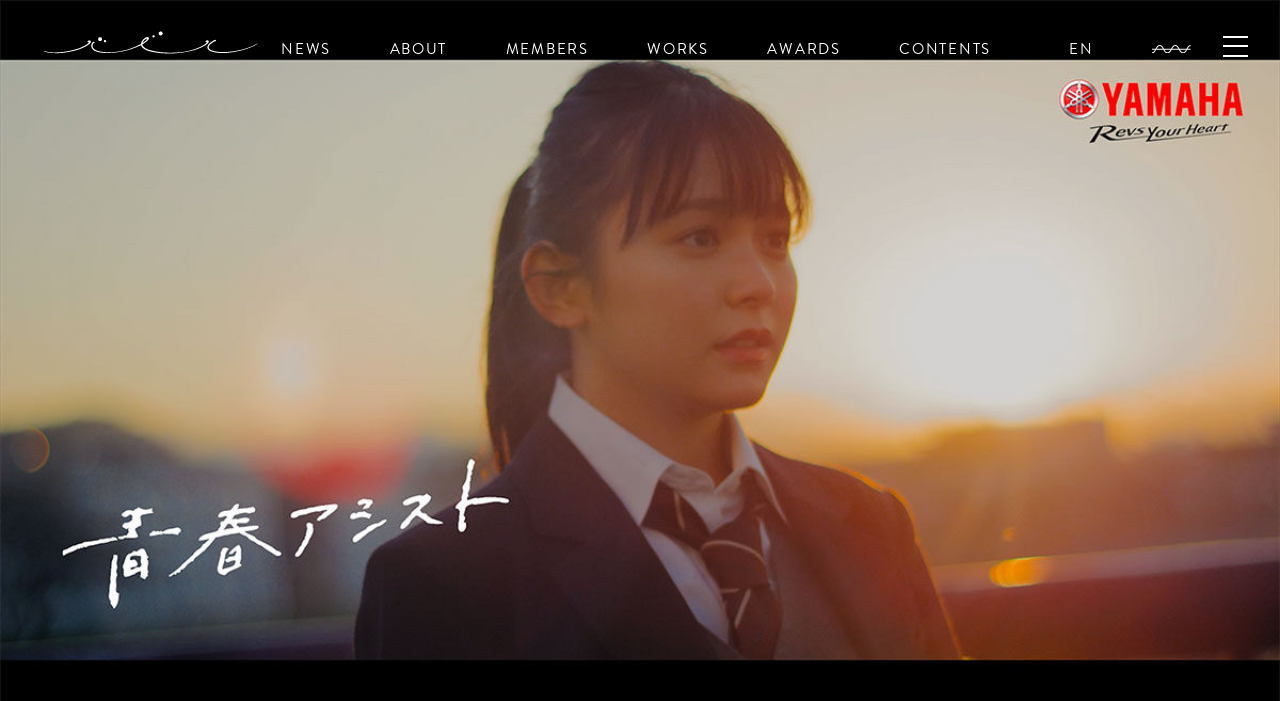

--- FILE ---
content_type: text/html; charset=UTF-8
request_url: https://babel-pro.com/works/yamaha-pas-%E3%80%8C%E9%9D%92%E6%98%A5%E3%82%A2%E3%82%B7%E3%82%B9%E3%83%88%E3%80%8D%E7%AF%87/
body_size: 7434
content:
<!DOCTYPE html>
<html lang="ja">
<head>
	<meta charset="utf-8">
	<meta name="viewport" content="width=device-width">
	
	<meta name="description" content="東京を拠点に活動する映像レーベルBABEL LABELは、映画、CM、MV、ドラマ制作といった様々な映像メディアに特化したディレクター集団です。">
	<meta name="keywords" content="バベルレーベル,BABEL LABEL,映像,映画,監督,藤井道人,HIP HOP">
	<link rel="shortcut icon" type="image/x-icon" href="favicon.ico">
	<link rel="icon" type="image/png" href="/favicon-16x16.png" sizes="16x16">
	<link rel="icon" type="image/png" href="/favicon-32x32.png" sizes="32x32">
	<link rel="apple-touch-icon" href="/apple-touch-icon.png">
	<link rel="icon" type="image/png" href="/android-chrome-192x192.png" sizes="192x192">
	<link rel="icon" type="image/png" href="/android-chrome-256x256.png" sizes="256x256">
	<link rel="stylesheet" href="https://use.typekit.net/tmm2zvj.css">
	<link href="/assets/css/style.css" rel="stylesheet">
	<script src="https://player.vimeo.com/api/player.js"></script>
	<script src="/assets/js/library.js"></script>
	<script src="/assets/js/bundle.js"></script>
	
		<!-- All in One SEO 4.9.0 - aioseo.com -->
		<title>YAMAHA PAS 「青春アシスト」篇 | BABEL LABEL</title>
	<meta name="robots" content="max-image-preview:large" />
	<link rel="canonical" href="https://babel-pro.com/works/yamaha-pas-%e3%80%8c%e9%9d%92%e6%98%a5%e3%82%a2%e3%82%b7%e3%82%b9%e3%83%88%e3%80%8d%e7%af%87/" />
	<meta name="generator" content="All in One SEO (AIOSEO) 4.9.0" />
		<meta property="og:locale" content="ja_JP" />
		<meta property="og:site_name" content="BABEL LABEL | 東京を拠点に活動する映像レーベルBABEL LABELは、映画、CM、MV、ドラマ制作といった様々な映像メディアに特化したディレクター集団です。" />
		<meta property="og:type" content="article" />
		<meta property="og:title" content="YAMAHA PAS 「青春アシスト」篇 | BABEL LABEL" />
		<meta property="og:url" content="https://babel-pro.com/works/yamaha-pas-%e3%80%8c%e9%9d%92%e6%98%a5%e3%82%a2%e3%82%b7%e3%82%b9%e3%83%88%e3%80%8d%e7%af%87/" />
		<meta property="article:published_time" content="2018-01-30T07:21:07+00:00" />
		<meta property="article:modified_time" content="2020-09-28T07:32:25+00:00" />
		<meta name="twitter:card" content="summary_large_image" />
		<meta name="twitter:title" content="YAMAHA PAS 「青春アシスト」篇 | BABEL LABEL" />
		<script type="application/ld+json" class="aioseo-schema">
			{"@context":"https:\/\/schema.org","@graph":[{"@type":"BreadcrumbList","@id":"https:\/\/babel-pro.com\/works\/yamaha-pas-%e3%80%8c%e9%9d%92%e6%98%a5%e3%82%a2%e3%82%b7%e3%82%b9%e3%83%88%e3%80%8d%e7%af%87\/#breadcrumblist","itemListElement":[{"@type":"ListItem","@id":"https:\/\/babel-pro.com#listItem","position":1,"name":"Home","item":"https:\/\/babel-pro.com","nextItem":{"@type":"ListItem","@id":"https:\/\/babel-pro.com\/works\/#listItem","name":"\u30ef\u30fc\u30af\u30b9"}},{"@type":"ListItem","@id":"https:\/\/babel-pro.com\/works\/#listItem","position":2,"name":"\u30ef\u30fc\u30af\u30b9","item":"https:\/\/babel-pro.com\/works\/","nextItem":{"@type":"ListItem","@id":"https:\/\/babel-pro.com\/works_category\/ad\/#listItem","name":"AD"},"previousItem":{"@type":"ListItem","@id":"https:\/\/babel-pro.com#listItem","name":"Home"}},{"@type":"ListItem","@id":"https:\/\/babel-pro.com\/works_category\/ad\/#listItem","position":3,"name":"AD","item":"https:\/\/babel-pro.com\/works_category\/ad\/","nextItem":{"@type":"ListItem","@id":"https:\/\/babel-pro.com\/works\/yamaha-pas-%e3%80%8c%e9%9d%92%e6%98%a5%e3%82%a2%e3%82%b7%e3%82%b9%e3%83%88%e3%80%8d%e7%af%87\/#listItem","name":"YAMAHA PAS \u3000\u3000\u3000\u3000\u3000\u3000\u300c\u9752\u6625\u30a2\u30b7\u30b9\u30c8\u300d\u7bc7"},"previousItem":{"@type":"ListItem","@id":"https:\/\/babel-pro.com\/works\/#listItem","name":"\u30ef\u30fc\u30af\u30b9"}},{"@type":"ListItem","@id":"https:\/\/babel-pro.com\/works\/yamaha-pas-%e3%80%8c%e9%9d%92%e6%98%a5%e3%82%a2%e3%82%b7%e3%82%b9%e3%83%88%e3%80%8d%e7%af%87\/#listItem","position":4,"name":"YAMAHA PAS \u3000\u3000\u3000\u3000\u3000\u3000\u300c\u9752\u6625\u30a2\u30b7\u30b9\u30c8\u300d\u7bc7","previousItem":{"@type":"ListItem","@id":"https:\/\/babel-pro.com\/works_category\/ad\/#listItem","name":"AD"}}]},{"@type":"Organization","@id":"https:\/\/babel-pro.com\/#organization","name":"BABEL LABEL","description":"\u6771\u4eac\u3092\u62e0\u70b9\u306b\u6d3b\u52d5\u3059\u308b\u6620\u50cf\u30ec\u30fc\u30d9\u30ebBABEL LABEL\u306f\u3001\u6620\u753b\u3001CM\u3001MV\u3001\u30c9\u30e9\u30de\u5236\u4f5c\u3068\u3044\u3063\u305f\u69d8\u3005\u306a\u6620\u50cf\u30e1\u30c7\u30a3\u30a2\u306b\u7279\u5316\u3057\u305f\u30c7\u30a3\u30ec\u30af\u30bf\u30fc\u96c6\u56e3\u3067\u3059\u3002","url":"https:\/\/babel-pro.com\/"},{"@type":"WebPage","@id":"https:\/\/babel-pro.com\/works\/yamaha-pas-%e3%80%8c%e9%9d%92%e6%98%a5%e3%82%a2%e3%82%b7%e3%82%b9%e3%83%88%e3%80%8d%e7%af%87\/#webpage","url":"https:\/\/babel-pro.com\/works\/yamaha-pas-%e3%80%8c%e9%9d%92%e6%98%a5%e3%82%a2%e3%82%b7%e3%82%b9%e3%83%88%e3%80%8d%e7%af%87\/","name":"YAMAHA PAS \u300c\u9752\u6625\u30a2\u30b7\u30b9\u30c8\u300d\u7bc7 | BABEL LABEL","inLanguage":"ja","isPartOf":{"@id":"https:\/\/babel-pro.com\/#website"},"breadcrumb":{"@id":"https:\/\/babel-pro.com\/works\/yamaha-pas-%e3%80%8c%e9%9d%92%e6%98%a5%e3%82%a2%e3%82%b7%e3%82%b9%e3%83%88%e3%80%8d%e7%af%87\/#breadcrumblist"},"image":{"@type":"ImageObject","url":"https:\/\/babel-pro.com\/wp-content\/uploads\/2020\/09\/17YAMAHA-PAS-\u300c\u9752\u6625\u30a2\u30b7\u30b9\u30c8\u300d\u7bc7.jpg","@id":"https:\/\/babel-pro.com\/works\/yamaha-pas-%e3%80%8c%e9%9d%92%e6%98%a5%e3%82%a2%e3%82%b7%e3%82%b9%e3%83%88%e3%80%8d%e7%af%87\/#mainImage","width":1200,"height":675},"primaryImageOfPage":{"@id":"https:\/\/babel-pro.com\/works\/yamaha-pas-%e3%80%8c%e9%9d%92%e6%98%a5%e3%82%a2%e3%82%b7%e3%82%b9%e3%83%88%e3%80%8d%e7%af%87\/#mainImage"},"datePublished":"2018-01-30T16:21:07+09:00","dateModified":"2020-09-28T16:32:25+09:00"},{"@type":"WebSite","@id":"https:\/\/babel-pro.com\/#website","url":"https:\/\/babel-pro.com\/","name":"BABEL LABEL","description":"\u6771\u4eac\u3092\u62e0\u70b9\u306b\u6d3b\u52d5\u3059\u308b\u6620\u50cf\u30ec\u30fc\u30d9\u30ebBABEL LABEL\u306f\u3001\u6620\u753b\u3001CM\u3001MV\u3001\u30c9\u30e9\u30de\u5236\u4f5c\u3068\u3044\u3063\u305f\u69d8\u3005\u306a\u6620\u50cf\u30e1\u30c7\u30a3\u30a2\u306b\u7279\u5316\u3057\u305f\u30c7\u30a3\u30ec\u30af\u30bf\u30fc\u96c6\u56e3\u3067\u3059\u3002","inLanguage":"ja","publisher":{"@id":"https:\/\/babel-pro.com\/#organization"}}]}
		</script>
		<!-- All in One SEO -->

<link rel='dns-prefetch' href='//www.google.com' />
<link rel='dns-prefetch' href='//www.googletagmanager.com' />
<link rel="alternate" type="application/rss+xml" title="BABEL LABEL &raquo; フィード" href="https://babel-pro.com/feed/" />
<link rel="alternate" type="application/rss+xml" title="BABEL LABEL &raquo; コメントフィード" href="https://babel-pro.com/comments/feed/" />
<script type="text/javascript">
window._wpemojiSettings = {"baseUrl":"https:\/\/s.w.org\/images\/core\/emoji\/14.0.0\/72x72\/","ext":".png","svgUrl":"https:\/\/s.w.org\/images\/core\/emoji\/14.0.0\/svg\/","svgExt":".svg","source":{"concatemoji":"https:\/\/babel-pro.com\/wp-includes\/js\/wp-emoji-release.min.js?ver=6.1.9"}};
/*! This file is auto-generated */
!function(e,a,t){var n,r,o,i=a.createElement("canvas"),p=i.getContext&&i.getContext("2d");function s(e,t){var a=String.fromCharCode,e=(p.clearRect(0,0,i.width,i.height),p.fillText(a.apply(this,e),0,0),i.toDataURL());return p.clearRect(0,0,i.width,i.height),p.fillText(a.apply(this,t),0,0),e===i.toDataURL()}function c(e){var t=a.createElement("script");t.src=e,t.defer=t.type="text/javascript",a.getElementsByTagName("head")[0].appendChild(t)}for(o=Array("flag","emoji"),t.supports={everything:!0,everythingExceptFlag:!0},r=0;r<o.length;r++)t.supports[o[r]]=function(e){if(p&&p.fillText)switch(p.textBaseline="top",p.font="600 32px Arial",e){case"flag":return s([127987,65039,8205,9895,65039],[127987,65039,8203,9895,65039])?!1:!s([55356,56826,55356,56819],[55356,56826,8203,55356,56819])&&!s([55356,57332,56128,56423,56128,56418,56128,56421,56128,56430,56128,56423,56128,56447],[55356,57332,8203,56128,56423,8203,56128,56418,8203,56128,56421,8203,56128,56430,8203,56128,56423,8203,56128,56447]);case"emoji":return!s([129777,127995,8205,129778,127999],[129777,127995,8203,129778,127999])}return!1}(o[r]),t.supports.everything=t.supports.everything&&t.supports[o[r]],"flag"!==o[r]&&(t.supports.everythingExceptFlag=t.supports.everythingExceptFlag&&t.supports[o[r]]);t.supports.everythingExceptFlag=t.supports.everythingExceptFlag&&!t.supports.flag,t.DOMReady=!1,t.readyCallback=function(){t.DOMReady=!0},t.supports.everything||(n=function(){t.readyCallback()},a.addEventListener?(a.addEventListener("DOMContentLoaded",n,!1),e.addEventListener("load",n,!1)):(e.attachEvent("onload",n),a.attachEvent("onreadystatechange",function(){"complete"===a.readyState&&t.readyCallback()})),(e=t.source||{}).concatemoji?c(e.concatemoji):e.wpemoji&&e.twemoji&&(c(e.twemoji),c(e.wpemoji)))}(window,document,window._wpemojiSettings);
</script>
<style type="text/css">
img.wp-smiley,
img.emoji {
	display: inline !important;
	border: none !important;
	box-shadow: none !important;
	height: 1em !important;
	width: 1em !important;
	margin: 0 0.07em !important;
	vertical-align: -0.1em !important;
	background: none !important;
	padding: 0 !important;
}
</style>
	<link rel='stylesheet' id='wp-block-library-css' href='https://babel-pro.com/wp-includes/css/dist/block-library/style.min.css?ver=6.1.9' type='text/css' media='all' />
<link rel='stylesheet' id='aioseo/css/src/vue/standalone/blocks/table-of-contents/global.scss-css' href='https://babel-pro.com/wp-content/plugins/all-in-one-seo-pack/dist/Lite/assets/css/table-of-contents/global.e90f6d47.css?ver=4.9.0' type='text/css' media='all' />
<link rel='stylesheet' id='classic-theme-styles-css' href='https://babel-pro.com/wp-includes/css/classic-themes.min.css?ver=1' type='text/css' media='all' />
<style id='global-styles-inline-css' type='text/css'>
body{--wp--preset--color--black: #000000;--wp--preset--color--cyan-bluish-gray: #abb8c3;--wp--preset--color--white: #ffffff;--wp--preset--color--pale-pink: #f78da7;--wp--preset--color--vivid-red: #cf2e2e;--wp--preset--color--luminous-vivid-orange: #ff6900;--wp--preset--color--luminous-vivid-amber: #fcb900;--wp--preset--color--light-green-cyan: #7bdcb5;--wp--preset--color--vivid-green-cyan: #00d084;--wp--preset--color--pale-cyan-blue: #8ed1fc;--wp--preset--color--vivid-cyan-blue: #0693e3;--wp--preset--color--vivid-purple: #9b51e0;--wp--preset--gradient--vivid-cyan-blue-to-vivid-purple: linear-gradient(135deg,rgba(6,147,227,1) 0%,rgb(155,81,224) 100%);--wp--preset--gradient--light-green-cyan-to-vivid-green-cyan: linear-gradient(135deg,rgb(122,220,180) 0%,rgb(0,208,130) 100%);--wp--preset--gradient--luminous-vivid-amber-to-luminous-vivid-orange: linear-gradient(135deg,rgba(252,185,0,1) 0%,rgba(255,105,0,1) 100%);--wp--preset--gradient--luminous-vivid-orange-to-vivid-red: linear-gradient(135deg,rgba(255,105,0,1) 0%,rgb(207,46,46) 100%);--wp--preset--gradient--very-light-gray-to-cyan-bluish-gray: linear-gradient(135deg,rgb(238,238,238) 0%,rgb(169,184,195) 100%);--wp--preset--gradient--cool-to-warm-spectrum: linear-gradient(135deg,rgb(74,234,220) 0%,rgb(151,120,209) 20%,rgb(207,42,186) 40%,rgb(238,44,130) 60%,rgb(251,105,98) 80%,rgb(254,248,76) 100%);--wp--preset--gradient--blush-light-purple: linear-gradient(135deg,rgb(255,206,236) 0%,rgb(152,150,240) 100%);--wp--preset--gradient--blush-bordeaux: linear-gradient(135deg,rgb(254,205,165) 0%,rgb(254,45,45) 50%,rgb(107,0,62) 100%);--wp--preset--gradient--luminous-dusk: linear-gradient(135deg,rgb(255,203,112) 0%,rgb(199,81,192) 50%,rgb(65,88,208) 100%);--wp--preset--gradient--pale-ocean: linear-gradient(135deg,rgb(255,245,203) 0%,rgb(182,227,212) 50%,rgb(51,167,181) 100%);--wp--preset--gradient--electric-grass: linear-gradient(135deg,rgb(202,248,128) 0%,rgb(113,206,126) 100%);--wp--preset--gradient--midnight: linear-gradient(135deg,rgb(2,3,129) 0%,rgb(40,116,252) 100%);--wp--preset--duotone--dark-grayscale: url('#wp-duotone-dark-grayscale');--wp--preset--duotone--grayscale: url('#wp-duotone-grayscale');--wp--preset--duotone--purple-yellow: url('#wp-duotone-purple-yellow');--wp--preset--duotone--blue-red: url('#wp-duotone-blue-red');--wp--preset--duotone--midnight: url('#wp-duotone-midnight');--wp--preset--duotone--magenta-yellow: url('#wp-duotone-magenta-yellow');--wp--preset--duotone--purple-green: url('#wp-duotone-purple-green');--wp--preset--duotone--blue-orange: url('#wp-duotone-blue-orange');--wp--preset--font-size--small: 13px;--wp--preset--font-size--medium: 20px;--wp--preset--font-size--large: 36px;--wp--preset--font-size--x-large: 42px;--wp--preset--spacing--20: 0.44rem;--wp--preset--spacing--30: 0.67rem;--wp--preset--spacing--40: 1rem;--wp--preset--spacing--50: 1.5rem;--wp--preset--spacing--60: 2.25rem;--wp--preset--spacing--70: 3.38rem;--wp--preset--spacing--80: 5.06rem;}:where(.is-layout-flex){gap: 0.5em;}body .is-layout-flow > .alignleft{float: left;margin-inline-start: 0;margin-inline-end: 2em;}body .is-layout-flow > .alignright{float: right;margin-inline-start: 2em;margin-inline-end: 0;}body .is-layout-flow > .aligncenter{margin-left: auto !important;margin-right: auto !important;}body .is-layout-constrained > .alignleft{float: left;margin-inline-start: 0;margin-inline-end: 2em;}body .is-layout-constrained > .alignright{float: right;margin-inline-start: 2em;margin-inline-end: 0;}body .is-layout-constrained > .aligncenter{margin-left: auto !important;margin-right: auto !important;}body .is-layout-constrained > :where(:not(.alignleft):not(.alignright):not(.alignfull)){max-width: var(--wp--style--global--content-size);margin-left: auto !important;margin-right: auto !important;}body .is-layout-constrained > .alignwide{max-width: var(--wp--style--global--wide-size);}body .is-layout-flex{display: flex;}body .is-layout-flex{flex-wrap: wrap;align-items: center;}body .is-layout-flex > *{margin: 0;}:where(.wp-block-columns.is-layout-flex){gap: 2em;}.has-black-color{color: var(--wp--preset--color--black) !important;}.has-cyan-bluish-gray-color{color: var(--wp--preset--color--cyan-bluish-gray) !important;}.has-white-color{color: var(--wp--preset--color--white) !important;}.has-pale-pink-color{color: var(--wp--preset--color--pale-pink) !important;}.has-vivid-red-color{color: var(--wp--preset--color--vivid-red) !important;}.has-luminous-vivid-orange-color{color: var(--wp--preset--color--luminous-vivid-orange) !important;}.has-luminous-vivid-amber-color{color: var(--wp--preset--color--luminous-vivid-amber) !important;}.has-light-green-cyan-color{color: var(--wp--preset--color--light-green-cyan) !important;}.has-vivid-green-cyan-color{color: var(--wp--preset--color--vivid-green-cyan) !important;}.has-pale-cyan-blue-color{color: var(--wp--preset--color--pale-cyan-blue) !important;}.has-vivid-cyan-blue-color{color: var(--wp--preset--color--vivid-cyan-blue) !important;}.has-vivid-purple-color{color: var(--wp--preset--color--vivid-purple) !important;}.has-black-background-color{background-color: var(--wp--preset--color--black) !important;}.has-cyan-bluish-gray-background-color{background-color: var(--wp--preset--color--cyan-bluish-gray) !important;}.has-white-background-color{background-color: var(--wp--preset--color--white) !important;}.has-pale-pink-background-color{background-color: var(--wp--preset--color--pale-pink) !important;}.has-vivid-red-background-color{background-color: var(--wp--preset--color--vivid-red) !important;}.has-luminous-vivid-orange-background-color{background-color: var(--wp--preset--color--luminous-vivid-orange) !important;}.has-luminous-vivid-amber-background-color{background-color: var(--wp--preset--color--luminous-vivid-amber) !important;}.has-light-green-cyan-background-color{background-color: var(--wp--preset--color--light-green-cyan) !important;}.has-vivid-green-cyan-background-color{background-color: var(--wp--preset--color--vivid-green-cyan) !important;}.has-pale-cyan-blue-background-color{background-color: var(--wp--preset--color--pale-cyan-blue) !important;}.has-vivid-cyan-blue-background-color{background-color: var(--wp--preset--color--vivid-cyan-blue) !important;}.has-vivid-purple-background-color{background-color: var(--wp--preset--color--vivid-purple) !important;}.has-black-border-color{border-color: var(--wp--preset--color--black) !important;}.has-cyan-bluish-gray-border-color{border-color: var(--wp--preset--color--cyan-bluish-gray) !important;}.has-white-border-color{border-color: var(--wp--preset--color--white) !important;}.has-pale-pink-border-color{border-color: var(--wp--preset--color--pale-pink) !important;}.has-vivid-red-border-color{border-color: var(--wp--preset--color--vivid-red) !important;}.has-luminous-vivid-orange-border-color{border-color: var(--wp--preset--color--luminous-vivid-orange) !important;}.has-luminous-vivid-amber-border-color{border-color: var(--wp--preset--color--luminous-vivid-amber) !important;}.has-light-green-cyan-border-color{border-color: var(--wp--preset--color--light-green-cyan) !important;}.has-vivid-green-cyan-border-color{border-color: var(--wp--preset--color--vivid-green-cyan) !important;}.has-pale-cyan-blue-border-color{border-color: var(--wp--preset--color--pale-cyan-blue) !important;}.has-vivid-cyan-blue-border-color{border-color: var(--wp--preset--color--vivid-cyan-blue) !important;}.has-vivid-purple-border-color{border-color: var(--wp--preset--color--vivid-purple) !important;}.has-vivid-cyan-blue-to-vivid-purple-gradient-background{background: var(--wp--preset--gradient--vivid-cyan-blue-to-vivid-purple) !important;}.has-light-green-cyan-to-vivid-green-cyan-gradient-background{background: var(--wp--preset--gradient--light-green-cyan-to-vivid-green-cyan) !important;}.has-luminous-vivid-amber-to-luminous-vivid-orange-gradient-background{background: var(--wp--preset--gradient--luminous-vivid-amber-to-luminous-vivid-orange) !important;}.has-luminous-vivid-orange-to-vivid-red-gradient-background{background: var(--wp--preset--gradient--luminous-vivid-orange-to-vivid-red) !important;}.has-very-light-gray-to-cyan-bluish-gray-gradient-background{background: var(--wp--preset--gradient--very-light-gray-to-cyan-bluish-gray) !important;}.has-cool-to-warm-spectrum-gradient-background{background: var(--wp--preset--gradient--cool-to-warm-spectrum) !important;}.has-blush-light-purple-gradient-background{background: var(--wp--preset--gradient--blush-light-purple) !important;}.has-blush-bordeaux-gradient-background{background: var(--wp--preset--gradient--blush-bordeaux) !important;}.has-luminous-dusk-gradient-background{background: var(--wp--preset--gradient--luminous-dusk) !important;}.has-pale-ocean-gradient-background{background: var(--wp--preset--gradient--pale-ocean) !important;}.has-electric-grass-gradient-background{background: var(--wp--preset--gradient--electric-grass) !important;}.has-midnight-gradient-background{background: var(--wp--preset--gradient--midnight) !important;}.has-small-font-size{font-size: var(--wp--preset--font-size--small) !important;}.has-medium-font-size{font-size: var(--wp--preset--font-size--medium) !important;}.has-large-font-size{font-size: var(--wp--preset--font-size--large) !important;}.has-x-large-font-size{font-size: var(--wp--preset--font-size--x-large) !important;}
.wp-block-navigation a:where(:not(.wp-element-button)){color: inherit;}
:where(.wp-block-columns.is-layout-flex){gap: 2em;}
.wp-block-pullquote{font-size: 1.5em;line-height: 1.6;}
</style>
<link rel='stylesheet' id='contact-form-7-css' href='https://babel-pro.com/wp-content/plugins/contact-form-7/includes/css/styles.css?ver=5.6.4' type='text/css' media='all' />

<!-- Site Kit によって追加された Google タグ（gtag.js）スニペット -->
<!-- Google アナリティクス スニペット (Site Kit が追加) -->
<script type='text/javascript' src='https://www.googletagmanager.com/gtag/js?id=GT-KFGHBKFG' id='google_gtagjs-js' async></script>
<script type='text/javascript' id='google_gtagjs-js-after'>
window.dataLayer = window.dataLayer || [];function gtag(){dataLayer.push(arguments);}
gtag("set","linker",{"domains":["babel-pro.com"]});
gtag("js", new Date());
gtag("set", "developer_id.dZTNiMT", true);
gtag("config", "GT-KFGHBKFG");
 window._googlesitekit = window._googlesitekit || {}; window._googlesitekit.throttledEvents = []; window._googlesitekit.gtagEvent = (name, data) => { var key = JSON.stringify( { name, data } ); if ( !! window._googlesitekit.throttledEvents[ key ] ) { return; } window._googlesitekit.throttledEvents[ key ] = true; setTimeout( () => { delete window._googlesitekit.throttledEvents[ key ]; }, 5 ); gtag( "event", name, { ...data, event_source: "site-kit" } ); }; 
</script>
<script type='text/javascript' id='wpstg-global-js-extra'>
/* <![CDATA[ */
var wpstg = {"nonce":"307fd37e2e"};
/* ]]> */
</script>
<script type='text/javascript' src='https://babel-pro.com/wp-content/plugins/wp-staging/assets/js/dist/wpstg-blank-loader.js?ver=6.1.9' id='wpstg-global-js'></script>
<link rel="EditURI" type="application/rsd+xml" title="RSD" href="https://babel-pro.com/xmlrpc.php?rsd" />
<link rel="wlwmanifest" type="application/wlwmanifest+xml" href="https://babel-pro.com/wp-includes/wlwmanifest.xml" />
<meta name="generator" content="WordPress 6.1.9" />
<link rel='shortlink' href='https://babel-pro.com/?p=433' />
<meta name="generator" content="Site Kit by Google 1.161.0" /><meta property="og:title" content="YAMAHA PAS 　　　　　　「青春アシスト」篇 | BABEL LABEL" />
<meta property="og:description" content="東京を拠点に活動する映像レーベルBABEL LABELは、映画、CM、MV、ドラマ制作といった様々な映像メディアに特化したディレクター集団です。" />
<meta property="og:type" content="article" />
<meta property="og:url" content="https://babel-pro.com/works/yamaha-pas-%e3%80%8c%e9%9d%92%e6%98%a5%e3%82%a2%e3%82%b7%e3%82%b9%e3%83%88%e3%80%8d%e7%af%87/" />
<meta property="og:image" content="https://babel-pro.com/wp-content/uploads/2020/09/17YAMAHA-PAS-「青春アシスト」篇.jpg" />
<meta property="og:site_name" content="BABEL LABEL" />
<meta name="twitter:card" content="summary_large_image" />
<meta name="twitter:site" content="@babel_labeldirs" />
<meta property="og:locale" content="ja_JP" />
	<!-- Global site tag (gtag.js) - Google Analytics -->
	<script async src="https://www.googletagmanager.com/gtag/js?id=UA-178244521-1"></script>
	<script>
	  window.dataLayer = window.dataLayer || [];
	  function gtag(){dataLayer.push(arguments);}
	  gtag('js', new Date());
	  gtag('config', 'UA-178244521-1');
	</script>
</head>
<body class="lang-jp">
<div class="cursor"><span></span><span></span><span></span></div>
<header class="header">
	<h1><a href="/"><img src="/assets/img/header.svg"></a></h1>
	<ul class="header_link">
		<li><a href="/news/">NEWS</a></li>
		<li><a href="/about/">ABOUT</a></li>
		<li><a href="/member/">MEMBERS</a></li>
		<li><a href="/works/">WORKS</a></li>
		<li><a href="/awards/">AWARDS</a></li>
		<li><a href="/contents/">CONTENTS</a></li>
	</ul>
	<div class="header_right">
		<ul class="header_lang">
			<li class="to-en -btn" data-lang="jp">EN</li>
			<li class="to-jp -btn" data-lang="en">JP</li>
			<li class="sound"><img src="/assets/img/sound_on.svg" class="sound_on"><img src="/assets/img/sound_off.svg" class="sound_off"></li>
		</ul>
		<p class="header_menu -btn">
			<span></span>
			<span></span>
			<span></span>
		</p>
	</div>
</header>
<div class="menu">
	<h1 class="menu_logo"><a href="/" class="-ro"><img src="/assets/img/header.svg" alt="BABEL LABEL"></a></h1>
	<p class="menu_close -btn">
		<span></span>
		<span></span>
	</p>
	<div class="menu_container">
	<ul class="menu_link">
		<li><a href="/news/">NEWS</a></li>
		<li><a href="/about/">ABOUT</a></li>
		<li><a href="/member/">MEMBERS</a></li>
		<li><a href="/works/">WORKS</a></li>
		<li><a href="/awards/">AWARDS</a></li>
		<li><a href="/contents/">CONTENTS</a></li>
		<li><a href="/contact/">CONTACT</a></li>
	</ul>
	<h3>FOLLOW US</h3>
	<ul class="menu_sns">
		<li><a href="https://www.instagram.com/babel_label/" target="_blank" class="-ro"><img src="/assets/img/icon_inst_white.svg" alt="INSTAGRAM"></a></li>
		<li><a href="https://twitter.com/babel_labeldirs" target="_blank" class="-ro"><img src="/assets/img/icon_x_white.svg" alt="TWITTER"></a></li>
		<li><a href="https://line.me/R/ti/p/%40150sldjw" class="-ro"><img src="/assets/img/icon_line_white.svg" alt="LINE"></a></li>
	</ul>
	<p class="menu_privacy"><a href="/privacypolicy/">PRIVACY POLICY</a></p>
</div>
</div><section class="worksDetail">
	<div class="worksDetail_visual prlx">
		<img width="1200" height="675" src="https://babel-pro.com/wp-content/uploads/2020/09/17YAMAHA-PAS-「青春アシスト」篇.jpg" class="attachment-high size-high wp-post-image" alt="" decoding="async" srcset="https://babel-pro.com/wp-content/uploads/2020/09/17YAMAHA-PAS-「青春アシスト」篇.jpg 1200w, https://babel-pro.com/wp-content/uploads/2020/09/17YAMAHA-PAS-「青春アシスト」篇-640x360.jpg 640w, https://babel-pro.com/wp-content/uploads/2020/09/17YAMAHA-PAS-「青春アシスト」篇-1024x576.jpg 1024w, https://babel-pro.com/wp-content/uploads/2020/09/17YAMAHA-PAS-「青春アシスト」篇-480x270.jpg 480w, https://babel-pro.com/wp-content/uploads/2020/09/17YAMAHA-PAS-「青春アシスト」篇-768x432.jpg 768w" sizes="(max-width: 1200px) 100vw, 1200px" />	</div>
	<div class="worksDetail_container">
		<div class="worksDetail_container_left">
			<h2><li><a href="https://babel-pro.com/works_category/ad/" rel="tag">AD</a></li></h2>
			<h1 data-lang="jp">YAMAHA PAS 　　　　　　「青春アシスト」篇</h1>
			<h1 data-lang="en">YAMAHA PAS 　　　　　　「青春アシスト」篇</h1>
			<p class="worksDetail_link"><a href="" target="_blank"></a></p>
		</div>
		<div class="worksDetail_container_right">
<h3>DIRECTOR.</h3><p class="worksDetail_name" data-lang="jp"><a href="https://babel-pro.com/member/hara/">原廣利</a></p><p class="worksDetail_name" data-lang="en"><a href="https://babel-pro.com/member/hara/">HIROTO HARA</a></p>
			

			<h3>SHARE</h3>
			<ul class="worksDetail_share">
				<li><a href="https://www.facebook.com/share.php?u=https://babel-pro.com/works/yamaha-pas-%e3%80%8c%e9%9d%92%e6%98%a5%e3%82%a2%e3%82%b7%e3%82%b9%e3%83%88%e3%80%8d%e7%af%87/&t=YAMAHA PAS 　　　　　　「青春アシスト」篇" target="_blank" rel="nofollow" onclick="javascript:window.open(this.href, '', 'menubar=no,toolbar=no,resizable=yes,scrollbars=yes,height=300,width=600');return false;"><img src="/assets/img/icon_fb_white.svg"></a></li>
				<li> <a href="https://twitter.com/share?url=https%3A%2F%2Fbabel-pro.com%2Fworks%2Fyamaha-pas-%25e3%2580%258c%25e9%259d%2592%25e6%2598%25a5%25e3%2582%25a2%25e3%2582%25b7%25e3%2582%25b9%25e3%2583%2588%25e3%2580%258d%25e7%25af%2587%2F&text=YAMAHA PAS 　　　　　　「青春アシスト」篇" onclick="javascript:window.open(this.href, '', 'menubar=no,toolbar=no,resizable=yes,scrollbars=yes,height=300,width=600');return false;"><img src="/assets/img/icon_tw_white.svg"></a></li>
			</ul>
		</div>
	</div>
	<div class="worksDetail_gallery">
	<div class="-element"></div>	</div>
	<h4>OUTLINE</h4>
	<p class="worksDetail_outline" data-lang="jp">監督/撮影/編集：原廣利<br />
タイトルデザイン：梶生彩奈</p>
	<p class="worksDetail_outline" data-lang="en">監督/撮影/編集：原廣利<br />
タイトルデザイン：梶生彩奈</p>
	<div class="worksDetail_youtube">
<iframe width="100%" height="315" src="https://www.youtube.com/embed/uP_120qd_hQ" frameborder="0" allow="accelerometer; autoplay; encrypted-media; gyroscope; picture-in-picture" allowfullscreen></iframe>	</div>
	<div class="worksDetail_credit">
		<h4>CREDIT</h4>
		<div class="worksDetail_credit_left">
<dl><dt>監督</dt><dd>原廣利</dd></dl>		</div>
		<div class="worksDetail_credit_right">
<dl><dt>デザイナー／エディター</dt><dd>梶生彩奈</dd></dl>		</div>
	</div>
</section>
<section class="worksDetail_next">
<img width="1200" height="647" src="https://babel-pro.com/wp-content/uploads/2020/09/25片岡物産-バンホーテン×ガラスの仮面WEB限定ムービー.jpg" class="attachment-post-thumbnail size-post-thumbnail wp-post-image" alt="" decoding="async" loading="lazy" srcset="https://babel-pro.com/wp-content/uploads/2020/09/25片岡物産-バンホーテン×ガラスの仮面WEB限定ムービー.jpg 1200w, https://babel-pro.com/wp-content/uploads/2020/09/25片岡物産-バンホーテン×ガラスの仮面WEB限定ムービー-640x345.jpg 640w, https://babel-pro.com/wp-content/uploads/2020/09/25片岡物産-バンホーテン×ガラスの仮面WEB限定ムービー-1024x552.jpg 1024w, https://babel-pro.com/wp-content/uploads/2020/09/25片岡物産-バンホーテン×ガラスの仮面WEB限定ムービー-480x259.jpg 480w, https://babel-pro.com/wp-content/uploads/2020/09/25片岡物産-バンホーテン×ガラスの仮面WEB限定ムービー-768x414.jpg 768w" sizes="(max-width: 1200px) 100vw, 1200px" /><h2>SCROLL TO NEXT</h2>
</section>
<script>
var changeflag = true;
$(window).scroll(function() {
   if($(window).scrollTop() + $(window).height() == $(document).height() && changeflag) {
	   	changeflag = false;
	   $("section").fadeOut(1600,function(){
		   location.href = "https://babel-pro.com/works/%e7%89%87%e5%b2%a1%e7%89%a9%e7%94%a3-%e3%83%90%e3%83%b3%e3%83%9b%e3%83%bc%e3%83%86%e3%83%b3x%e3%82%ac%e3%83%a9%e3%82%b9%e3%81%ae%e4%bb%ae%e9%9d%a2web%e9%99%90%e5%ae%9a%e3%83%a0%e3%83%bc%e3%83%93/";
	   })
   }
});
</script>


--- FILE ---
content_type: text/css
request_url: https://babel-pro.com/assets/css/style.css
body_size: 13409
content:
@charset "UTF-8";body{margin:0;padding:0;font-size:62.5%}address,article,blockquote,canvas,caption,dd,div,dl,dt,fieldset,figure,footer,form,h1,h2,h3,h4,h5,h6,header,legend,li,nav,object,ol,p,pre,section,table,td,th,ul{margin:0;padding:0}table{border-spacing:0;border-collapse:collapse}fieldset,img{border:none;vertical-align:top}address,caption,cite,code,dfn,em,strong,th,var{font-weight:400;font-style:normal}li,ol,ul{list-style:none}caption,td,th{vertical-align:top;text-align:left}h1,h2,h3,h4,h5,h6,small{font-weight:400;font-size:100%}i{font-style:normal}q:after,q:before{content:""}abbr,acronym{border:none}sup{vertical-align:top}sub{vertical-align:baseline}a,embed,object{outline:0}a:active,a:focus,a:hover{outline:0}article,canvas,figure,footer,header,main,nav,section{display:block}body,html{background:#111;height:100%}.grecaptcha-badge{visibility:hidden}a{color:inherit;text-decoration:none}img{max-width:100%;height:auto}a:hover{font-weight:700!important}a:hover *{font-weight:700!important}a:hover em{-webkit-transform:scale(1);transform:scale(1)}body{-webkit-font-smoothing:antialiased;-moz-osx-font-smoothing:grayscale;line-height:1;-webkit-text-size-adjust:100%;font-size:16px;font-family:brandon-grotesque,"Helvetica Neue",Arial,"Hiragino Kaku Gothic ProN","Hiragino Sans",Meiryo,sans-serif;overflow-x:hidden}*,::after,::before{-webkit-box-sizing:border-box;box-sizing:border-box}.will-change{will-change:transform}@font-face{font-family:"Original Yu Gothic";font-weight:300;src:local("游ゴシック Medium"),local("YuGothic-Medium"),local("Yu Gothic Medium"),local("YuGothicStd-M"),local("游ゴシック体"),local("YuGothic"),local("YuGothic-Regular")}@font-face{font-family:"Original Yu Gothic";font-weight:500;src:local("游ゴシック Medium"),local("YuGothic-Medium"),local("Yu Gothic Medium"),local("YuGothicStd-M"),local("游ゴシック体"),local("YuGothic"),local("YuGothic-Regular")}@font-face{font-family:"Original Yu Gothic";font-weight:700;src:local("游ゴシック Bold"),local("YuGothic-Bold"),local("Yu Gothic Bold"),local("YuGothicStd-B"),local("游ゴシック体"),local("YuGothic-Bold")}.lang-jp [data-lang=en]{display:none!important}.lang-en [data-lang=jp]{display:none!important}@media (min-width:751px){[data-device=sp]{display:none!important}.-btn:hover{font-weight:1000!important}}@media (max-width:750px){[data-device=pc]{display:none!important}}br.pc{display:inline}br.sp{display:none}.prlx{-webkit-transform:translate(0,30px);transform:translate(0,30px);opacity:0;-webkit-transition:all .4s ease-out,opacity .8s linear;transition:all .4s ease-out,opacity .8s linear}.prlx.-show{-webkit-transform:translate(0,0);transform:translate(0,0);opacity:1}.embed-container{bottom:0;left:0;overflow:hidden;position:absolute;right:0;top:0}.embed-container iframe{-webkit-box-sizing:border-box;box-sizing:border-box;height:56.25vw;left:50%;min-height:100%;min-width:100%;position:absolute;top:50%;-webkit-transform:translate(-50%,-50%);transform:translate(-50%,-50%);width:177.77777778vh}.cursor{border-radius:50%;width:8px;height:8px;position:absolute;top:-400px;left:-400px;z-index:10000;cursor:none;pointer-events:none;background:#fff}@media (max-width:750px){.cursor{display:none}}.cursor::after{content:"";width:0;height:0;border-radius:50%;pointer-events:none;position:absolute;top:2px;left:2px;border:2px solid #fff;-webkit-transition:all .3s ease-out;transition:all .3s ease-out}.cursor.-hover{width:0;height:0}.cursor.-hover::after{width:80px;height:80px;top:-36px;left:-36px;-webkit-transition:all .4s cubic-bezier(.34,1.56,.64,1);transition:all .4s cubic-bezier(.34,1.56,.64,1)}.cursor.-play::after{width:80px;height:80px;top:-36px;left:-36px;-webkit-transition:all .4s cubic-bezier(.34,1.56,.64,1);transition:all .4s cubic-bezier(.34,1.56,.64,1)}.cursor span{-webkit-transition:all .4s cubic-bezier(.34,1.56,.64,1);transition:all .4s cubic-bezier(.34,1.56,.64,1);display:inline-block;width:2px;height:0;background:#fff}.cursor.-play{width:0;height:0}.cursor.-play span{width:2px;height:20px}.cursor.-play span:nth-child(1){position:absolute;left:-3px;top:-5px}.cursor.-play span:nth-child(2){position:absolute;left:5px;top:0;-webkit-transform:rotate(60deg);transform:rotate(60deg)}.cursor.-play span:nth-child(3){position:absolute;left:5px;top:-10px;-webkit-transform:rotate(-60deg);transform:rotate(-60deg)}.cursor.-rarrow span{width:2px;height:40px}.cursor.-rarrow span:nth-child(1){position:absolute;left:20px;top:-15px}.cursor.-rarrow span:nth-child(2){position:absolute;left:30px;top:0;-webkit-transform:rotate(45deg);transform:rotate(45deg);height:30px}.cursor.-rarrow span:nth-child(3){position:absolute;left:30px;top:-20px;-webkit-transform:rotate(-45deg);transform:rotate(-45deg);height:30px}.cursor.-larrow span{width:2px;height:40px}.cursor.-larrow span:nth-child(1){position:absolute;left:-16px;top:-15px}.cursor.-larrow span:nth-child(2){position:absolute;left:-26px;top:0;-webkit-transform:rotate(-45deg);transform:rotate(-45deg);height:30px}.cursor.-larrow span:nth-child(3){position:absolute;left:-26px;top:-20px;-webkit-transform:rotate(45deg);transform:rotate(45deg);height:30px}.follower{width:40px;height:40px;z-index:1000}.about{padding-top:26.4vw;background:#111}.about h1{font-size:3.2vw;color:#fff;text-align:center;font-family:brandon-grotesque,sans-serif;font-weight:700;font-style:normal;margin-bottom:8vw;letter-spacing:.5333333333vw}.about h2{font-size:13.3333333333vw;color:#fff;text-align:center;white-space:nowrap;font-family:brandon-grotesque,sans-serif;font-weight:700;font-style:normal;margin-bottom:8vw;letter-spacing:1.6vw;line-height:1}.about h2 img{width:59.8666666667vw}.about .about_text{color:#fff;text-align:left;font-size:3.7333333333vw;line-height:1.75;margin-left:7.3333333333vw;margin-right:7.3333333333vw;letter-spacing:.2666666667vw;margin-bottom:19.3333333333vw}.about h3{color:#fff;text-align:left;font-size:5.0666666667vw;line-height:1.75;margin-left:7.3333333333vw;margin-right:7.3333333333vw;letter-spacing:.5333333333vw;margin-bottom:3.2vw}.about h4{color:#fff;text-align:left;font-size:4.2666666667vw;line-height:1.75;margin-left:7.3333333333vw;margin-right:7.3333333333vw;letter-spacing:.5333333333vw;margin-bottom:1.4666666667vw}.about .about_desc{display:block;color:#fff;text-align:left;font-size:3.7333333333vw;line-height:1.75;margin-left:7.3333333333vw;margin-right:7.3333333333vw;letter-spacing:.2666666667vw;padding-bottom:9.3333333333vw;margin-bottom:8.6666666667vw;border-bottom:2px solid #fff}.about .about_desc.-haslink{padding-bottom:0;margin-bottom:0;border-bottom:none}.about .about_desc img{margin-right:1.6vw;position:relative;top:4px}#gmap{height:66.6666666667vw}@media (min-width:751px){#gmap{height:33.3333333333vw}.about{padding-top:14.1333333333vw;background:#111}.about h1{font-size:1.2vw;color:#fff;text-align:center;font-family:brandon-grotesque,sans-serif;font-weight:700;font-style:normal;margin-bottom:5.3333333333vw;letter-spacing:0}.about h1 img{width:29.9333333333vw}.about h2{font-size:6.6666666667vw;color:#fff;text-align:center;white-space:nowrap;font-family:brandon-grotesque,sans-serif;font-weight:700;font-style:normal;margin-bottom:4.6vw;letter-spacing:.6666666667vw;line-height:.97}.about h2 img{width:29.9333333333vw}.about .about_text{color:#fff;text-align:center;font-size:1.0666666667vw;line-height:1.75;margin-left:3.6666666667vw;margin-right:3.6666666667vw;letter-spacing:.0666666667vw;margin-bottom:7.2666666667vw}.about .about_content{width:60vw;margin:0 auto;position:relative;overflow:hidden;padding-bottom:9vw}.about h3{color:#fff;text-align:left;font-size:2vw;line-height:1.2;position:absolute;top:1.4vw;padding-top:0;margin-left:0;margin-right:0;letter-spacing:.0666666667vw;margin-bottom:0;float:left;font-family:brandon-grotesque,sans-serif;font-weight:700;font-style:normal;width:18.6666666667vw}.about h4{clear:both;float:left;color:#fff;text-align:right;width:6.2vw;font-size:1.0666666667vw;letter-spacing:.0666666667vw;line-height:1.75;margin-left:18.9333333333vw;margin-right:0;letter-spacing:.1333333333vw;margin-bottom:.7333333333vw;font-family:brandon-grotesque,sans-serif;font-weight:700;font-style:normal}.about .about_desc{float:right;width:33.3333333333vw;display:block;color:#fff;text-align:left;font-size:.9333333333vw;line-height:2;margin-left:0;margin-right:0;letter-spacing:0;padding-bottom:2.2vw;margin-bottom:0;border-bottom:none}.about .about_desc:after{content:"";float:left;width:40vw;border-bottom:1px solid #fff;padding-top:2.3333333333vw;position:relative;left:-8vw}.about .about_desc.-haslink{padding-bottom:0;margin-bottom:0;border-bottom:none}.about .about_desc.-haslink:after{content:"";display:none}.about .about_desc img{margin-right:.8vw;position:relative;top:.2666666667vw;height:1.1333333333vw}}.award{text-align:center;background:#111;font-size:0;overflow:hidden;padding-bottom:10vw;padding-top:24.8vw}.award .award_year{position:relative;margin-left:17.3333333333vw}.award .award_year li{border-left:.8vw solid #fff;margin-bottom:8vw}.award h1{font-size:5.8666666667vw;top:6.9333333333vw;left:-24.2666666667vw;position:absolute;-webkit-transform:rotate(-90deg);transform:rotate(-90deg);color:#fff;text-align:left;font-family:brandon-grotesque,sans-serif;font-weight:700;font-style:normal;letter-spacing:.8vw;line-height:1.65}.award h2{padding-top:1.3333333333vw;font-size:4.2666666667vw;color:#fff;text-align:left;font-family:brandon-grotesque,sans-serif;font-weight:700;font-style:normal;margin-bottom:2.2666666667vw;letter-spacing:.5333333333vw;line-height:1.4;margin-left:4.5333333333vw;margin-right:6.9333333333vw}.award .award_title{font-size:3.2vw;color:#fff;text-align:left;margin-bottom:5.6vw;letter-spacing:.1333333333vw;line-height:1.9;margin-left:4.5333333333vw;margin-right:6.9333333333vw;padding-bottom:5.2vw;border-bottom:1px solid #fff}.award .award_client{font-size:3.2vw;color:#fff;text-align:left;margin-bottom:3.7333333333vw;letter-spacing:.5333333333vw;line-height:1.9;margin-left:4.5333333333vw;margin-right:6.9333333333vw}.award iframe{width:69.3333333333vw;height:38.5333333333vw}.award img{width:69.3333333333vw}.award h3{font-size:4.2666666667vw;color:#fff;text-align:left;font-family:brandon-grotesque,sans-serif;font-weight:400;font-style:normal;margin-bottom:2vw;letter-spacing:.4vw;line-height:1.65;margin-left:4.5333333333vw;margin-right:6.9333333333vw}.award h4{font-size:4.8vw;color:#fff;text-align:left;font-family:brandon-grotesque,sans-serif;font-weight:400;font-style:normal;margin-bottom:2.9333333333vw;letter-spacing:.8vw;line-height:1.65;margin-left:6.9333333333vw;margin-right:6.9333333333vw}.award h5{font-size:3.2vw;color:#fff;text-align:left;font-family:brandon-grotesque,sans-serif;font-weight:700;font-style:normal;margin-bottom:.4vw;letter-spacing:.4vw;line-height:1.65;margin-left:4.5333333333vw;margin-right:6.9333333333vw}.award h6{top:2.2666666667vw;left:-20.9333333333vw;position:absolute;-webkit-transform:rotate(-90deg);transform:rotate(-90deg);font-size:5.8666666667vw;color:#fff;text-align:left;font-family:brandon-grotesque,sans-serif;font-weight:300;font-style:normal;margin-bottom:2.9333333333vw;letter-spacing:.8vw;line-height:1.65;margin-left:6.9333333333vw;margin-right:6.9333333333vw}@media (min-width:751px){.award{text-align:center;background:#111;font-size:0;overflow:hidden;padding-bottom:5vw;padding-top:13.6666666667vw}.award .award_year{position:relative;margin-left:10.4666666667vw;margin-right:16.6666666667vw}.award .award_year ul{margin-left:12.7333333333vw}.award .award_year li{border-left:6px solid #fff;margin-bottom:4vw;text-align:left}.award h1{font-size:2.1333333333vw;top:0;left:0;position:absolute;-webkit-transform:rotate(0);transform:rotate(0);color:#fff;text-align:left;font-family:brandon-grotesque,sans-serif;font-weight:700;font-style:normal;letter-spacing:.2vw;line-height:1;margin-bottom:.2666666667vw}.award h2{padding-top:.6666666667vw;font-size:1.8666666667vw;color:#fff;text-align:left;font-family:brandon-grotesque,sans-serif;font-weight:700;font-style:normal;margin-bottom:.6vw;letter-spacing:.1333333333vw;line-height:1;margin-left:5.4666666667vw;margin-right:0;position:relative;top:-8px}.award .award_title{font-size:.8vw;color:#fff;text-align:left;margin-bottom:2.1333333333vw;letter-spacing:0;line-height:1.9;margin-left:5.4666666667vw;margin-right:0;padding-bottom:2.1333333333vw;border-bottom:1px solid #fff}.award .award_client{font-size:.8vw;color:#fff;text-align:left;margin-bottom:1.8666666667vw;letter-spacing:.0666666667vw;line-height:1.9;margin-left:5.4666666667vw;margin-right:0}.award h3{font-size:1.2vw;color:#fff;text-align:left;font-family:brandon-grotesque,sans-serif;font-weight:400;font-style:normal;margin-bottom:.2666666667vw;letter-spacing:.0666666667vw;line-height:1.65;margin-left:5.4666666667vw;margin-right:0}.award iframe{margin-left:5.4666666667vw;width:47.7333333333vw;height:26.2vw}.award img{margin-left:5.4666666667vw;width:47.7333333333vw}.award h4{font-size:2.4vw;color:#fff;text-align:left;font-family:brandon-grotesque,sans-serif;font-weight:400;font-style:normal;margin-bottom:1.4666666667vw;letter-spacing:.4vw;line-height:1.65;margin-left:3.4666666667vw;margin-right:3.4666666667vw}.award h5{font-size:1.0666666667vw;color:#fff;text-align:left;font-family:brandon-grotesque,sans-serif;font-weight:700;font-style:normal;margin-bottom:.5333333333vw;letter-spacing:.0666666667vw;line-height:1.65;margin-left:5.4666666667vw;margin-right:0}.award h1+h6{top:2.4666666667vw}.award h6{top:0;left:0;position:absolute;-webkit-transform:rotate(0);transform:rotate(0);font-size:2.1333333333vw;color:#fff;text-align:left;font-family:brandon-grotesque,sans-serif;font-weight:300;font-style:normal;margin-bottom:1.4666666667vw;letter-spacing:.2vw;line-height:1;margin-left:0;margin-right:0}}.contacts{background:#111;padding-top:26vw;overflow:hidden;padding-bottom:16.6666666667vw;color:#fff}.contacts h1{text-align:center;font-size:5.8666666667vw;color:#fff;white-space:nowrap;font-family:brandon-grotesque,sans-serif;font-weight:700;font-style:normal;margin-bottom:10vw;letter-spacing:.8vw;line-height:1}.contacts .contact_pregress{margin:0 auto 14.6666666667vw;width:64vw;position:relative;text-align:center}.contacts .contact_pregress:before{content:"";display:inline-block;background:#fff;height:2px;width:53.3333333333vw;position:absolute;top:1.3333333333vw;left:5.3333333333vw}.contacts .contact_pregress li{position:relative;padding-top:4.2666666667vw;letter-spacing:.1333333333vw;display:inline-block;width:80px;text-align:center;font-size:2.4vw;font-family:brandon-grotesque,sans-serif;font-weight:300;font-style:normal}.contacts .contact_pregress li:nth-child(1){float:left}.contacts .contact_pregress li:nth-child(3){float:right}.contacts .contact_pregress li.-active{font-weight:700!important}.contacts .contact_pregress li.-active:before{height:2.6666666667vw;width:2.6666666667vw;border-radius:1.3333333333vw;top:0;left:3.7333333333vw}.contacts .contact_pregress li:before{content:"";display:inline-block;background:#fff;height:1.3333333333vw;width:1.3333333333vw;position:absolute;top:.8vw;left:4.5333333333vw;border-radius:.6666666667vw}.contacts h2{text-align:left;font-size:4.2666666667vw;color:#fff;white-space:nowrap;font-family:brandon-grotesque,sans-serif;font-weight:700;font-style:normal;margin-bottom:8.6666666667vw;letter-spacing:.5333333333vw;line-height:1;margin-left:6.9333333333vw;margin-right:6.9333333333vw;border-bottom:1px solid #fff;padding-bottom:5.2vw}.contacts p{text-align:left;font-size:3.7333333333vw;color:#fff;margin-bottom:9.0666666667vw;letter-spacing:.4vw;line-height:1.9;margin-left:6.9333333333vw;margin-right:6.9333333333vw;word-break:break-all}.contact label{text-align:left;font-size:4.2666666667vw;color:#fff;white-space:nowrap;display:block;font-family:brandon-grotesque,sans-serif;font-weight:700;font-style:normal;margin-bottom:2.4vw;letter-spacing:.5333333333vw;line-height:1;margin-left:6.9333333333vw;margin-right:6.9333333333vw}.contact .wpcf7-form-control-wrap{margin-bottom:6.2666666667vw;display:block}.contact span span{margin-left:6.9333333333vw;margin-right:6.9333333333vw;padding-top:1.3333333333vw}.contact span input{margin-left:6.9333333333vw;margin-right:6.9333333333vw;border:1px solid #fff;display:block;width:86.1333333333vw;line-height:13.0666666667vw;margin-bottom:8.5333333333vw;font-size:4.2666666667vw;text-indent:2.6666666667vw;color:#000}.contact textarea{color:#000;margin-left:6.9333333333vw;margin-right:6.9333333333vw;border:1px solid #fff;padding:2.6666666667vw;line-height:1.6;display:block;width:86.1333333333vw;font-size:4.2666666667vw;margin-bottom:10.2666666667vw;height:100.8vw}.contact .contact_btn input{display:block;background:0 0;font-size:4.2666666667vw;color:#fff;white-space:nowrap;display:block;font-family:brandon-grotesque,sans-serif;font-weight:700;font-style:normal;margin-bottom:2.4vw;letter-spacing:.5333333333vw;line-height:1;width:32vw;border-radius:6.1333333333vw;line-height:12.2666666667vw;text-align:center;width:62.8vw;margin-left:auto;margin-right:auto;border:1px solid #fff}.contact .contact_btn{margin-bottom:13.3333333333vw}.contact .contact_add{border-top:1px solid #fff;padding-top:9.3333333333vw}.contactCheck label{text-align:left;font-size:4.2666666667vw;color:#fff;white-space:nowrap;display:block;font-family:brandon-grotesque,sans-serif;font-weight:700;font-style:normal;margin-bottom:.5333333333vw;letter-spacing:.5333333333vw;line-height:1;margin-left:6.9333333333vw;margin-right:6.9333333333vw}.contactCheck .contact_edit{border:none;margin-bottom:0}.contactCheck .contact_edit input{display:block;font-size:4.2666666667vw;color:#fff;white-space:nowrap;display:block;font-family:brandon-grotesque,sans-serif;font-weight:700;font-style:normal;margin-bottom:2.4vw;letter-spacing:.5333333333vw;line-height:1;width:32vw;border-radius:6.1333333333vw;line-height:12.2666666667vw;text-align:center;width:62.8vw;margin-left:auto;margin-right:auto;text-decoration:underline}.contactCheck .contact_send{border:none;margin-bottom:0}.contactCheck .contact_send span{display:none!important}.contactCheck .contact_send input{display:block;font-size:4.2666666667vw;color:#fff;white-space:nowrap;display:block;font-family:brandon-grotesque,sans-serif;font-weight:700;font-style:normal;margin-bottom:2.4vw;letter-spacing:.5333333333vw;line-height:1;width:32vw;border-radius:6.1333333333vw;line-height:12.2666666667vw;text-align:center;width:62.8vw;margin-left:auto;margin-right:auto;border:1px solid #fff}.contactSent{display:none}form.sent .contactSent{display:block}form.sent .contact{display:none}@media (min-width:751px){.contacts{background:#111;padding-top:13.6666666667vw;overflow:hidden;padding-bottom:8.3333333333vw;color:#fff}.contacts h1{text-align:left;margin-left:10.6666666667vw;font-size:2.4vw;color:#fff;white-space:nowrap;font-family:brandon-grotesque,sans-serif;font-weight:700;font-style:normal;margin-bottom:3.3333333333vw;letter-spacing:.4vw;line-height:1}.contacts .contact_pregress{margin:0 auto 7.3333333333vw;margin-left:12.6666666667vw;width:100%;position:absolute;text-align:left}.contacts .contact_pregress:before{content:"";display:inline-block;background:#fff;height:5.3333333333vw;width:1px;position:absolute;top:.6666666667vw;left:-1.6vw}.contacts .contact_pregress li{position:relative;padding-top:0;letter-spacing:.0666666667vw;display:block;margin-bottom:.8666666667vw;width:80px;text-align:left;font-size:1.2vw;font-family:brandon-grotesque,sans-serif;font-weight:300;font-style:normal}.contacts .contact_pregress li:nth-child(1){float:none}.contacts .contact_pregress li:nth-child(3){float:none}.contacts .contact_pregress li.-active{font-weight:700!important}.contacts .contact_pregress li.-active:before{height:.6666666667vw;width:.6666666667vw;border-radius:.3333333333vw;top:.5333333333vw;left:-1.8666666667vw}.contacts .contact_pregress li:before{content:"";display:inline-block;background:#fff;height:.3333333333vw;width:.3333333333vw;position:absolute;top:.6vw;left:-1.7333333333vw;border-radius:.3333333333vw}.contacts .contact_container{margin-left:29.0666666667vw;margin-top:-5vw;width:47.4666666667vw}.contacts h2{text-align:left;font-size:1.2vw;color:#fff;white-space:nowrap;font-family:brandon-grotesque,sans-serif;font-weight:700;font-style:normal;margin-bottom:2.2vw;letter-spacing:.1333333333vw;line-height:1;margin-left:0;margin-right:0;border-bottom:1px solid #fff;padding-bottom:1.1333333333vw}.contacts p{text-align:left;font-size:.9333333333vw;color:#fff;margin-bottom:2.5333333333vw;letter-spacing:.0666666667vw;line-height:1.9;margin-left:0;margin-right:0;word-break:break-all}.contact label{text-align:left;font-size:1.0666666667vw;color:#fff;white-space:nowrap;display:block;font-family:brandon-grotesque,sans-serif;font-weight:700;font-style:normal;margin-bottom:.6vw;letter-spacing:.1333333333vw;line-height:1;margin-left:0;margin-right:0}.contact .wpcf7-form-control-wrap{margin-bottom:1.3333333333vw;display:block}.contact span span{margin-left:0;margin-right:0;padding-top:.6666666667vw}.contact span input{margin-left:0;margin-right:0;border:1px solid #fff;display:block;width:100%;line-height:3.2vw;font-size:1.6vw;margin-bottom:1.6vw;color:#000;text-indent:.6666666667vw}.contact textarea{color:#000;margin-left:0;margin-right:0;border:1px solid #fff;display:block;width:100%;font-size:1.6vw;margin-bottom:2.6vw;height:24.6vw;padding:.6666666667vw}.contact .contact_btn input{display:block;font-size:1.0666666667vw;color:#fff;white-space:nowrap;display:block;font-family:brandon-grotesque,sans-serif;font-weight:700;font-style:normal;margin-bottom:1.2vw;letter-spacing:.1333333333vw;line-height:1;width:16vw;border-radius:1.4666666667vw;line-height:2.8666666667vw;text-align:center;width:15.3333333333vw;margin-left:auto;margin-right:auto;border:1px solid #fff;background:0 0}.contact .contact_btn{margin-bottom:5.2vw}.contact .contact_add{border-top:1px solid #fff;padding-top:3.8666666667vw}.contactCheck label{text-align:left;font-size:1.0666666667vw;color:#fff;white-space:nowrap;display:block;font-family:brandon-grotesque,sans-serif;font-weight:700;font-style:normal;margin-bottom:.6vw;letter-spacing:.1333333333vw;line-height:1;margin-left:0;margin-right:0}.contactCheck .contact_edit{border:none;margin-bottom:0;display:inline-block}.contactCheck .contact_edit input{display:inline-block;font-size:1.0666666667vw;color:#fff;white-space:nowrap;display:block;font-family:brandon-grotesque,sans-serif;font-weight:700;font-style:normal;margin-bottom:1.2vw;letter-spacing:.2666666667vw;line-height:1;width:16vw;border-radius:1.4666666667vw;line-height:2.8666666667vw;text-align:center;width:15.3333333333vw;margin-left:auto;margin-right:auto;text-decoration:underline}.contactCheck .contact_send{border:none;margin-bottom:0;display:inline-block}.contactCheck .contact_send span{display:none!important}.contactCheck .contact_send input{display:inline-block;font-size:1.0666666667vw;color:#fff;white-space:nowrap;display:block;font-family:brandon-grotesque,sans-serif;font-weight:700;font-style:normal;margin-bottom:1.2vw;letter-spacing:.2666666667vw;line-height:1;width:16vw;border-radius:1.4666666667vw;line-height:2.8666666667vw;text-align:center;width:15.3333333333vw;margin-left:auto;margin-right:auto;border:1px solid #fff}}.contentsDetail{text-align:center;background:#111;font-size:0;overflow:hidden;padding-bottom:10vw;padding-top:24.8vw}.contentsDetail .contentsDetail_back{position:absolute;top:26vw;right:6.9333333333vw;font-size:3.2vw;color:#fff;text-align:right;white-space:nowrap;font-family:brandon-grotesque,sans-serif;font-weight:700;font-style:normal;margin-bottom:4.2666666667vw;letter-spacing:.4vw;line-height:1}.contentsDetail .contentsDetail_date{font-size:3.2vw;color:#fff;text-align:left;white-space:nowrap;font-family:brandon-grotesque,sans-serif;font-weight:700;font-style:normal;margin-bottom:3.6vw;letter-spacing:.4vw;line-height:1;margin-left:6.9333333333vw}.contentsDetail .contentsDetail_category{text-align:left;margin-bottom:6.8vw}.contentsDetail .contentsDetail_category li{display:inline-block;font-size:3.2vw;border:.1333333333vw solid #fff;padding:.6666666667vw 4vw;border-radius:3.2vw;color:#fff;text-align:left;white-space:nowrap;font-family:brandon-grotesque,sans-serif;font-weight:400;font-style:normal;margin-bottom:3.6vw;letter-spacing:.4vw;line-height:1.2;margin-left:6.9333333333vw}.contentsDetail .contentsDetail_visual{margin-bottom:9.3333333333vw}.contentsDetail .contentsDetail_nav{bottom:0;border-top:2px solid #fff;font-size:3.2vw;color:#fff;white-space:nowrap;font-family:brandon-grotesque,sans-serif;font-weight:700;font-style:normal;padding-bottom:7.0666666667vw;letter-spacing:.2666666667vw;line-height:1;margin-left:6.9333333333vw;margin-right:6.9333333333vw;text-align:center;padding-top:7.0666666667vw;background:#111;overflow:hidden}.contentsDetail .contentsDetail_nav a{color:#fff}.contentsDetail .contentsDetail_nav a:nth-child(1){float:left}.contentsDetail .contentsDetail_nav a:nth-child(2){position:absolute;left:50%;-webkit-transform:translate(-50%,0);transform:translate(-50%,0)}.contentsDetail .contentsDetail_nav a:nth-child(3){float:right}.contentsDetail .contentsDetail_container>h1{font-size:4.8vw;color:#fff;text-align:left;font-family:brandon-grotesque,sans-serif;font-weight:400;font-style:normal;margin-bottom:2.9333333333vw;letter-spacing:.8vw;line-height:1.65;margin-left:6.9333333333vw;margin-right:6.9333333333vw}.contentsDetail>h2{margin-left:6.9333333333vw;font-size:5.8666666667vw;color:#fff;text-align:left;white-space:nowrap;font-family:brandon-grotesque,sans-serif;font-weight:700;font-style:normal;margin-bottom:10vw;letter-spacing:.8vw;line-height:1}.contentsDetail .contentsDetail_content h1{font-size:4.8vw;color:#fff;text-align:left;font-family:brandon-grotesque,sans-serif;font-weight:700;font-style:normal;letter-spacing:.4vw;line-height:1.6;margin-left:6.9333333333vw;margin-right:6.9333333333vw;padding-bottom:2.5333333333vw;border-bottom:1px solid #fff;margin-bottom:5.6vw}.contentsDetail .contentsDetail_content img{width:100%}.contentsDetail .contentsDetail_content h2{font-size:4.2666666667vw;color:#fff;text-align:left;font-family:brandon-grotesque,sans-serif;font-weight:700;font-style:normal;letter-spacing:.4vw;line-height:1.6;margin-left:6.9333333333vw;margin-right:6.9333333333vw;padding-bottom:2.1333333333vw;border-bottom:1px solid #fff;margin-bottom:4.2666666667vw}.contentsDetail .contentsDetail_content h3{font-size:3.7333333333vw;color:#fff;text-align:left;font-family:brandon-grotesque,sans-serif;font-weight:700;font-style:normal;letter-spacing:.4vw;line-height:1.6;margin-left:6.9333333333vw;margin-right:6.9333333333vw;padding-bottom:1.8666666667vw;border-bottom:1px solid #fff;margin-bottom:3.7333333333vw}.contentsDetail .contentsDetail_content>p{display:block;font-size:3.7333333333vw;color:#fff;text-align:left;font-style:normal;margin-bottom:9.0666666667vw;letter-spacing:.4vw;line-height:1.87;margin-left:6.9333333333vw;margin-right:6.9333333333vw}.contentsDetail .contentsDetail_content p+p{margin-top:-9vw}.contentsDetail .contentsDetail_content ul+ul{margin-top:-9vw}.contentsDetail .contentsDetail_content iframe{margin-bottom:11.2vw;width:85.2vw;height:47.8666666667vw}.contentsDetail .contentsDetail_content .contentsDetail_info{margin-left:6.9333333333vw;margin-right:6.9333333333vw;margin-bottom:9vw}.contentsDetail .contentsDetail_content .contentsDetail_info li{overflow:hidden;margin-bottom:3.6vw;position:relative;text-align:left;display:-webkit-box;display:-ms-flexbox;display:flex;-webkit-box-align:center;-ms-flex-align:center;align-items:center}.contentsDetail .contentsDetail_content .contentsDetail_info li img{float:left;width:22.2666666667vw}.contentsDetail .contentsDetail_content .contentsDetail_info li p{color:#fff;text-align:left;font-size:3.2vw;display:inline-block;width:53.3333333333vw;margin-left:5.3333333333vw;letter-spacing:.4vw}@media (min-width:751px){.contentsDetail{text-align:center;background:#111;font-size:0;overflow:hidden;padding-bottom:5vw;background:#111;padding-top:13.6666666667vw;font-size:0;overflow:hidden}.contentsDetail .contentsDetail_back{position:fixed;top:19vw;right:unset;text-align:left;margin-left:9.3333333333vw;font-size:.8vw;color:#fff;white-space:nowrap;font-family:brandon-grotesque,sans-serif;font-weight:400;font-style:normal;margin-bottom:2.1333333333vw;letter-spacing:.0666666667vw;line-height:1}.contentsDetail .contentsDetail_container{margin-left:23vw;margin-right:23vw;margin-top:0;width:auto}.contentsDetail .contentsDetail_date{font-size:1.0666666667vw;color:#fff;text-align:left;white-space:nowrap;font-family:brandon-grotesque,sans-serif;font-weight:700;font-style:normal;margin-bottom:.8vw;letter-spacing:.1333333333vw;line-height:1;margin-left:0}.contentsDetail .contentsDetail_category{text-align:left;margin-bottom:2.5333333333vw;padding-bottom:.8vw;border-bottom:2px solid #fff}.contentsDetail .contentsDetail_category li{display:inline-block;font-size:.9333333333vw;border:.0666666667vw solid #fff;padding:.3333333333vw 1.3333333333vw .2666666667vw;color:#fff;text-align:left;white-space:nowrap;font-family:brandon-grotesque,sans-serif;font-weight:500;font-style:normal;margin-bottom:1.8vw;letter-spacing:.0666666667vw;line-height:1;margin-left:0;border-radius:1vw}.contentsDetail .contentsDetail_visual{margin-bottom:2.3333333333vw}.contentsDetail .contentsDetail_visual img{width:100%}.contentsDetail .contentsDetail_nav{border-top:1px solid #fff;font-size:.9333333333vw;color:#fff;white-space:nowrap;font-family:brandon-grotesque,sans-serif;font-weight:400;font-style:normal;padding-bottom:3.5333333333vw;letter-spacing:.1333333333vw;line-height:1;margin-left:0;margin-right:0;text-align:center;padding-top:3.5333333333vw;overflow:hidden}.contentsDetail .contentsDetail_nav a{color:#fff}.contentsDetail .contentsDetail_nav a:nth-child(1){float:left}.contentsDetail .contentsDetail_nav a:nth-child(2){position:absolute;left:50%;-webkit-transform:translate(-50%,0);transform:translate(-50%,0)}.contentsDetail .contentsDetail_nav a:nth-child(3){float:right}.contentsDetail .contentsDetail_content>p{display:block;font-size:.9333333333vw;color:#fff;text-align:left;font-style:normal;margin-bottom:4.5vw;letter-spacing:.1333333333vw;line-height:1.75;margin-left:0;margin-right:0}.contentsDetail .contentsDetail_content img{width:70%}.contentsDetail .contentsDetail_content p+p{margin-top:-4.5vw}.contentsDetail .contentsDetail_content ul+ul{margin-top:-4.5vw}.contentsDetail .contentsDetail_content iframe{margin-bottom:4.5vw;width:100%;height:26.4666666667vw}.contentsDetail .contentsDetail_content h1{font-size:1.2vw;color:#fff;text-align:left;font-family:brandon-grotesque,sans-serif;font-weight:700;font-style:normal;letter-spacing:.2vw;line-height:1.6;margin-left:0;margin-right:0;padding-bottom:1.2666666667vw;border-bottom:1px solid #fff;margin-bottom:2.8vw}.contentsDetail .contentsDetail_content h2{font-size:1.0666666667vw;color:#fff;text-align:left;font-family:brandon-grotesque,sans-serif;font-weight:700;font-style:normal;letter-spacing:.2vw;line-height:1.6;margin-left:0;margin-right:0;padding-bottom:1.0666666667vw;border-bottom:1px solid #fff;margin-bottom:2.1333333333vw}.contentsDetail .contentsDetail_content h3{font-size:.9333333333vw;color:#fff;text-align:left;font-family:brandon-grotesque,sans-serif;font-weight:700;font-style:normal;letter-spacing:.2vw;line-height:1.6;margin-left:0;margin-right:0;padding-bottom:.9333333333vw;border-bottom:1px solid #fff;margin-bottom:1.8666666667vw}.contentsDetail .contentsDetail_content .contentsDetail_info{margin-left:0;margin-right:0;margin-bottom:4.5vw}.contentsDetail .contentsDetail_content .contentsDetail_info li{overflow:hidden;margin-bottom:1.8vw;position:relative;text-align:left;display:-webkit-box;display:-ms-flexbox;display:flex;-webkit-box-align:center;-ms-flex-align:center;align-items:center}.contentsDetail .contentsDetail_content .contentsDetail_info li img{float:left;width:11.1333333333vw}.contentsDetail .contentsDetail_content .contentsDetail_info li p{color:#fff;text-align:left;font-size:.8vw;display:inline-block;width:26.6666666667vw;margin-left:2.6666666667vw;letter-spacing:.2vw}.contentsDetail .contentsDetail_container>h1{font-size:1.6vw;color:#fff;text-align:left;font-family:brandon-grotesque,sans-serif;font-weight:400;font-style:normal;margin-bottom:.6666666667vw;letter-spacing:0;line-height:1.65;margin-left:0;margin-right:0}.contentsDetail>h2{position:fixed;text-align:left;font-size:1.8666666667vw;color:#fff;white-space:nowrap;font-family:brandon-grotesque,sans-serif;font-weight:700;font-style:normal;margin-bottom:3vw;letter-spacing:.1333333333vw;line-height:1;margin-left:9.3333333333vw}}.footer{background:#000;padding-top:9.3333333333vw;position:relative}.footer h1{text-align:center;font-family:brandon-grotesque,sans-serif;font-weight:700;font-style:normal;font-size:4.8vw;margin-bottom:8.4vw;letter-spacing:.4vw;color:#383838}.footer h1 img{width:21.3333333333vw}.footer address{text-align:left;margin-left:10vw;margin-right:10vw;font-family:brandon-grotesque,sans-serif;font-weight:700;font-style:normal;font-size:3.2vw;margin-bottom:5.3333333333vw;letter-spacing:.2666666667vw;white-space:nowrap;color:#383838;line-height:2;border-bottom:2px solid #383838;padding-bottom:9.8666666667vw}.footer .footer_social{font-size:0;margin-left:10vw;margin-right:10vw;overflow:hidden;margin-bottom:10.9333333333vw}.footer .footer_social p{float:left;text-align:left;line-height:5.3333333333vw;font-family:brandon-grotesque,sans-serif;font-weight:700;font-style:normal;font-size:3.2vw;letter-spacing:.2666666667vw;white-space:nowrap;color:#383838;display:inline-block;margin-right:5.2vw}.footer .footer_social ul{display:inline-block}.footer .footer_social ul li{display:inline-block;float:left;margin-right:3.2vw}.footer .footer_social ul li:last-child{margin-right:0}.footer .footer_social ul li img{height:5.3333333333vw}.footer .copy{text-align:center;font-family:brandon-grotesque,sans-serif;font-weight:700;font-style:normal;font-size:3.2vw;letter-spacing:.1333333333vw;white-space:nowrap;color:#383838;padding-bottom:2.6666666667vw}.footer a{color:#383838}@media (min-width:751px){.footer{background:#000;padding-top:4vw}.footer.-sp{display:none}.footer .footer_container{width:72vw;margin:0 auto;overflow:hidden}.footer .footer_container .footer_container_left{float:left;width:26.6666666667vw}.footer .footer_container .footer_container_right{float:right;width:22.3333333333vw}.footer h1{float:left;text-align:left;margin-left:0;font-family:brandon-grotesque,sans-serif;font-weight:700;font-style:normal;font-size:1.2vw;margin-bottom:1.5333333333vw;margin-right:2.6666666667vw;letter-spacing:.0666666667vw;color:#383838}.footer h1 img{width:10.0666666667vw}.footer address{text-align:left;margin-left:0;margin-right:0;font-family:brandon-grotesque,sans-serif;font-weight:700;font-style:normal;font-size:.8vw;margin-bottom:2.2vw;letter-spacing:.0666666667vw;white-space:nowrap;color:#383838;line-height:2;border-bottom:none;padding-bottom:0}.footer .footer_social{font-size:0;margin-left:0;margin-right:0;overflow:hidden;margin-bottom:5.4666666667vw;padding-top:1.6vw}.footer .footer_social p{float:left;text-align:left;line-height:1.3333333333vw;font-family:brandon-grotesque,sans-serif;font-weight:700;font-style:normal;font-size:.8vw;letter-spacing:.0666666667vw;white-space:nowrap;color:#383838;display:inline-block;margin-right:1.3333333333vw}.footer .footer_social ul{display:inline-block}.footer .footer_social ul li{display:inline-block;float:left;margin-right:.8vw}.footer .footer_social ul li img{height:1.3333333333vw}.footer .footer_social ul li:last-child{margin-right:0}.footer .copy{clear:both;text-align:center;border-top:1px solid #383838;font-family:brandon-grotesque,sans-serif;font-weight:700;font-style:normal;font-size:.8vw;padding-top:1.3333333333vw;letter-spacing:.0666666667vw;white-space:nowrap;color:#383838;padding-bottom:1.3333333333vw;width:72vw;margin:0 auto}.footer a{color:#383838}}.header{position:fixed;top:0;width:100%;z-index:2}.header h1{margin-left:4.2666666667vw;margin-top:8.6666666667vw}.header h1 img{width:33.3333333333vw;height:3.6vw}.header .header_menu{width:8vw;height:8vw;margin-right:6.2666666667vw}.header .header_menu span{background:#fff;display:inline-block;width:8vw;height:.2666666667vw;position:absolute}.header .header_menu span:nth-child(1){top:0}.header .header_menu span:nth-child(2){top:2.9333333333vw}.header .header_menu span:nth-child(3){top:5.8666666667vw}.header .header_link{display:none}.header .header_right{display:-webkit-box;display:-ms-flexbox;display:flex;position:absolute;top:6.6666666667vw;right:0}.header .header_lang{display:block;padding-top:1.4666666667vw}.header .header_lang li{white-space:nowrap;font-family:brandon-grotesque,sans-serif;font-weight:500;font-style:normal;color:#fff;font-size:3.2vw;display:inline-block;margin-right:8.5333333333vw;letter-spacing:.2666666667vw}.header .header_lang li.sound{display:none}@media (min-width:751px){.header{position:fixed;top:0;width:100%;z-index:2}.header{display:-webkit-box;display:-ms-flexbox;display:flex;-webkit-box-pack:justify;-ms-flex-pack:justify;justify-content:space-between}.header h1{margin-left:3.4666666667vw;margin-top:2.4vw}.header h1 img{width:16.6666666667vw;height:1.8vw}.header .header_link{display:block;padding-top:3.2vw}.header .header_link li{white-space:nowrap;font-family:brandon-grotesque,sans-serif;font-weight:500;font-style:normal;color:#fff;font-size:1.2vw;display:inline-block;margin-left:4.2666666667vw;letter-spacing:.1333333333vw}.header .header_link li:first-child{margin-left:0}.header .header_lang{display:block;padding-top:3.2vw}.header .header_lang li{white-space:nowrap;font-family:brandon-grotesque,sans-serif;font-weight:500;font-style:normal;color:#fff;font-size:1.2vw;display:inline-block;margin-left:4.2666666667vw;margin-right:0;min-width:1.8666666667vw;letter-spacing:.1333333333vw}.header .header_lang li.sound{display:inline-block;cursor:pointer}.header .header_lang li.sound img{width:3.0666666667vw;position:relative;top:.2666666667vw}.header .header_lang li.sound .sound_off{display:none}.header .header_right{display:-webkit-box;display:-ms-flexbox;display:flex;position:static}.header .header_menu{width:2vw;height:2vw;top:0;left:0;margin-top:2.8vw;margin-right:2.4666666667vw;margin-left:2.4666666667vw;position:relative}.header .header_menu span{background:#fff;display:block;width:2vw;height:2px;position:absolute}.header .header_menu span:nth-child(1){top:0}.header .header_menu span:nth-child(2){top:.7333333333vw}.header .header_menu span:nth-child(3){top:1.4666666667vw}}.menu{height:100vh;width:100%;overflow-x:hidden;overflow-y:auto;position:fixed;background:#000;z-index:111;display:none;padding-bottom:5.7142857143vh}.menu ul.menu_link{margin-left:5.7142857143vh;margin-top:13.7142857143vh;padding-bottom:4.5714285714vh}.menu ul.menu_link li{color:#fff;text-align:left;font-family:brandon-grotesque,sans-serif;font-weight:400;font-style:normal;font-size:3.4285714286vh;margin-bottom:2.2857142857vh;letter-spacing:.4571428571vh}.menu h3{margin-left:5.7142857143vh;color:#fff;text-align:left;font-family:brandon-grotesque,sans-serif;font-weight:700;font-style:normal;font-size:1.3714285714vh;letter-spacing:.1142857143vh}.menu h2{margin-left:5.7142857143vh;color:#fff;text-align:left;font-family:brandon-grotesque,sans-serif;font-weight:700;font-style:normal;font-size:3.4285714286vh;letter-spacing:.4vh;margin-bottom:5.1428571429vh}.menu ul.menu_sns{margin-left:5.7142857143vh;padding-top:2.5714285714vh;padding-bottom:4.8571428571vh;font-size:0}.menu ul.menu_sns li{display:inline-block;margin-right:1.3714285714vh}.menu ul.menu_sns li img{height:4.1142857143vh}.menu .menu_privacy{margin-left:5.7142857143vh}.menu .menu_privacy a{color:#fff;text-align:left;font-family:brandon-grotesque,sans-serif;font-weight:400;font-style:normal;font-size:1.3714285714vh;margin-bottom:2.2857142857vh;letter-spacing:.2857142857vh;text-decoration:underline}.menu .menu_logo{position:absolute;margin-left:4.2666666667vw;margin-top:8.6666666667vw}.menu .menu_logo img{width:33.3333333333vw;height:3.6vw}.menu .menu_close{width:8vw;height:8vw;position:absolute;top:6.6666666667vw;right:6.2666666667vw}.menu .menu_close span{background:#fff;display:block;width:8vw;height:.2666666667vw;position:absolute}.menu .menu_close span:nth-child(1){top:2.9333333333vw;-webkit-transform:rotate(45deg);transform:rotate(45deg)}.menu .menu_close span:nth-child(2){top:2.9333333333vw;-webkit-transform:rotate(-45deg);transform:rotate(-45deg)}@media (min-width:751px){.menu{height:100vh;width:100%;overflow-x:hidden;overflow-y:auto;position:fixed;background:#000;z-index:111}.menu .menu_container{position:absolute;top:50%;left:50%;-webkit-transform:translate(-50%,-50%);transform:translate(-50%,-50%);width:52vw}.menu ul.menu_link{margin-left:2.3333333333vw;margin-top:0;padding-bottom:5.3333333333vw;float:left;width:24.3333333333vw}.menu ul.menu_link li{color:#fff;text-align:left;font-family:brandon-grotesque,sans-serif;font-weight:400;font-style:normal;font-size:2.6666666667vw;margin-bottom:1.3333333333vw;letter-spacing:.4vw}.menu h3{margin-left:6.6666666667vw;color:#fff;text-align:left;font-family:brandon-grotesque,sans-serif;font-weight:700;font-style:normal;font-size:1.2vw;letter-spacing:0;float:left;width:18.6666666667vw}.menu h3:nth-child(2){padding-top:9.5333333333vw}.menu h2{margin-left:6.6666666667vw;color:#fff;text-align:left;font-family:brandon-grotesque,sans-serif;font-weight:700;font-style:normal;font-size:2.5333333333vw;letter-spacing:.1333333333vw;margin-bottom:7.7333333333vw;float:left;width:18.6666666667vw}.menu ul.menu_sns{float:left;width:18.6666666667vw;margin-left:6.6666666667vw;padding-top:1.2666666667vw;padding-bottom:2.2666666667vw;font-size:0}.menu ul.menu_sns li{display:inline-block;margin-right:1.0666666667vw}.menu ul.menu_sns li img{height:2.4vw}.menu .menu_privacy{float:right;width:18.6666666667vw;margin-left:6.6666666667vw}.menu .menu_privacy a{color:#fff;text-align:left;font-family:brandon-grotesque,sans-serif;font-weight:400;font-style:normal;font-size:1.2vw;margin-bottom:2.6666666667vw;letter-spacing:.1333333333vw;text-decoration:underline}.menu .menu_logo{position:absolute;left:3.4666666667vw;top:2.4vw;margin:0;display:block}.menu .menu_logo img{width:16.6666666667vw;height:1.8vw}.menu .menu_close{display:block;width:2vw;height:2vw;position:absolute;top:2.8vw;right:2.4666666667vw}.menu .menu_close span{background:#fff;display:block;width:2vw;height:.1333333333vw;position:absolute}.menu .menu_close span:nth-child(1){top:.7333333333vw;-webkit-transform:rotate(45deg);transform:rotate(45deg)}.menu .menu_close span:nth-child(2){top:.7333333333vw;-webkit-transform:rotate(-45deg);transform:rotate(-45deg)}}.news{background:#111;padding-top:24.6666666667vw;font-size:0;overflow:hidden;padding-bottom:16.6666666667vw}.news h2{text-align:left;font-size:5.8666666667vw;color:#fff;white-space:nowrap;font-family:brandon-grotesque,sans-serif;font-weight:700;font-style:normal;margin-bottom:6vw;letter-spacing:.8vw;line-height:1;margin-left:6.9333333333vw}.news .news_catgory{text-align:left;margin-bottom:9.6vw;margin-left:6.9333333333vw;overflow:auto;white-space:nowrap}.news .news_catgory li{color:#fff;text-align:left;font-size:3.2vw;display:inline-block;letter-spacing:.8vw;font-family:brandon-grotesque,sans-serif;font-weight:300;font-style:normal}.news .news_catgory li:after{content:"/";color:#fff;text-align:left;font-size:3.2vw;display:inline-block;margin-left:2.5333333333vw;margin-right:2.5333333333vw;font-weight:300}.news .news_catgory li:last-child{margin-right:6.9333333333vw}.news .news_catgory li:last-child:after{display:none}.news .news_catgory li.-active{font-family:brandon-grotesque,sans-serif;font-weight:900;font-style:normal}.news .news_content{margin-left:6.9333333333vw;margin-right:6.9333333333vw}.news .news_content>li{overflow:hidden;margin-bottom:4.8vw}.news .news_content>li img{float:left;width:32vw;margin-bottom:4.8vw}.news .news_content>li .news_content_date{width:48vw;margin-left:4.4vw;color:#444;text-align:left;font-size:3.2vw;display:inline-block;letter-spacing:.4vw;font-family:brandon-grotesque,sans-serif;font-weight:700;font-style:normal;line-height:1;margin-bottom:.5333333333vw}.news .news_content>li h3{width:48vw;margin-left:4.4vw;color:#fff;text-align:left;font-size:3.2vw;display:inline-block;letter-spacing:.4vw;font-style:normal;line-height:1.4;max-height:9.0666666667vw;overflow:hidden;margin-bottom:1.8666666667vw}.news .news_content>li .news_content_category{display:inline-block;width:48vw;margin-left:4.4vw}.news .news_content>li .news_content_category li{display:inline-block;color:#444;text-align:left;font-size:2.6666666667vw;display:inline-block;letter-spacing:.4vw;font-family:brandon-grotesque,sans-serif;font-weight:700;font-style:normal}.newsDetail{text-align:center;background:#111;font-size:0;overflow:hidden;padding-bottom:10vw;padding-top:24.8vw}.newsDetail .newsDetail_back{position:absolute;top:26vw;right:6.9333333333vw;font-size:3.2vw;color:#fff;text-align:right;white-space:nowrap;font-family:brandon-grotesque,sans-serif;font-weight:700;font-style:normal;margin-bottom:4.2666666667vw;letter-spacing:.4vw;line-height:1}.newsDetail .newsDetail_date{font-size:3.2vw;color:#fff;text-align:left;white-space:nowrap;font-family:brandon-grotesque,sans-serif;font-weight:700;font-style:normal;margin-bottom:3.6vw;letter-spacing:.4vw;line-height:1;margin-left:6.9333333333vw}.newsDetail .newsDetail_category{text-align:left;margin-bottom:6.8vw}.newsDetail .newsDetail_category li{display:inline-block;font-size:2.6666666667vw;color:#fff;text-align:left;white-space:nowrap;font-family:brandon-grotesque,sans-serif;font-weight:700;font-style:normal;margin-bottom:3.6vw;letter-spacing:.4vw;line-height:1;margin-left:6.9333333333vw}.newsDetail .newsDetail_visual{margin-bottom:9.3333333333vw}.newsDetail .newsDetail_nav{bottom:0;border-top:2px solid #fff;font-size:3.2vw;color:#fff;white-space:nowrap;font-family:brandon-grotesque,sans-serif;font-weight:700;font-style:normal;padding-bottom:7.0666666667vw;letter-spacing:.2666666667vw;line-height:1;margin-left:6.9333333333vw;margin-right:6.9333333333vw;text-align:center;padding-top:7.0666666667vw;background:#111;overflow:hidden}.newsDetail .newsDetail_nav a{color:#fff}.newsDetail .newsDetail_nav a:nth-child(1){float:left}.newsDetail .newsDetail_nav a:nth-child(2){position:absolute;left:50%;-webkit-transform:translate(-50%,0);transform:translate(-50%,0)}.newsDetail .newsDetail_nav a:nth-child(3){float:right}.newsDetail .newsDetail_container>h1{font-size:4.8vw;color:#fff;text-align:left;font-family:brandon-grotesque,sans-serif;font-weight:400;font-style:normal;margin-bottom:2.9333333333vw;letter-spacing:.8vw;line-height:1.65;margin-left:6.9333333333vw;margin-right:6.9333333333vw}.newsDetail>h2{margin-left:6.9333333333vw;font-size:5.8666666667vw;color:#fff;text-align:left;white-space:nowrap;font-family:brandon-grotesque,sans-serif;font-weight:700;font-style:normal;margin-bottom:10vw;letter-spacing:.8vw;line-height:1}.newsDetail .newsDetail_content h1{font-size:4.8vw;color:#fff;text-align:left;white-space:nowrap;font-family:brandon-grotesque,sans-serif;font-weight:700;font-style:normal;letter-spacing:.4vw;line-height:1;margin-left:6.9333333333vw;margin-right:6.9333333333vw;padding-bottom:2.5333333333vw;border-bottom:1px solid #fff;margin-bottom:5.6vw}.newsDetail .newsDetail_content h2{font-size:4.2666666667vw;color:#fff;text-align:left;white-space:nowrap;font-family:brandon-grotesque,sans-serif;font-weight:700;font-style:normal;letter-spacing:.4vw;line-height:1;margin-left:6.9333333333vw;margin-right:6.9333333333vw;padding-bottom:2.1333333333vw;border-bottom:1px solid #fff;margin-bottom:4.2666666667vw}.newsDetail .newsDetail_content h3{font-size:3.7333333333vw;color:#fff;text-align:left;white-space:nowrap;font-family:brandon-grotesque,sans-serif;font-weight:700;font-style:normal;letter-spacing:.4vw;line-height:1;margin-left:6.9333333333vw;margin-right:6.9333333333vw;padding-bottom:1.8666666667vw;border-bottom:1px solid #fff;margin-bottom:3.7333333333vw}.newsDetail .newsDetail_content>p{display:block;font-size:3.7333333333vw;color:#fff;text-align:left;font-style:normal;margin-bottom:9.0666666667vw;letter-spacing:.4vw;line-height:1.87;margin-left:6.9333333333vw;margin-right:6.9333333333vw}.newsDetail .newsDetail_content p+p{margin-top:-9vw}.newsDetail .newsDetail_content ul+ul{margin-top:-9vw}.newsDetail .newsDetail_content iframe{margin-bottom:11.2vw;width:85.2vw;height:47.8666666667vw}.newsDetail .newsDetail_content .newsDetail_info{margin-left:6.9333333333vw;margin-right:6.9333333333vw;margin-bottom:9vw}.newsDetail .newsDetail_content .newsDetail_info li{overflow:hidden;margin-bottom:3.6vw;position:relative;text-align:left;display:-webkit-box;display:-ms-flexbox;display:flex;-webkit-box-align:center;-ms-flex-align:center;align-items:center}.newsDetail .newsDetail_content .newsDetail_info li img{float:left;width:22.2666666667vw}.newsDetail .newsDetail_content .newsDetail_info li p{color:#fff;text-align:left;font-size:3.2vw;display:inline-block;width:53.3333333333vw;margin-left:5.3333333333vw;letter-spacing:.4vw}@media (min-width:751px){.news{background:#111;padding-top:13.6666666667vw;font-size:0;overflow:hidden;padding-bottom:8.3333333333vw}.news h2{text-align:left;font-size:2.2666666667vw;color:#fff;white-space:nowrap;font-family:brandon-grotesque,sans-serif;font-weight:700;font-style:normal;margin-bottom:4.5333333333vw;letter-spacing:.1333333333vw;line-height:1;margin-left:10.5333333333vw}.news .news_catgory{text-align:left;margin-bottom:4.8vw;margin-left:11vw;overflow:hidden;white-space:nowrap;position:absolute}.news .news_catgory li{color:#fff;text-align:left;font-size:1.2vw;display:block;letter-spacing:.2666666667vw;font-family:brandon-grotesque,sans-serif;font-weight:300;font-style:normal;margin-bottom:.8666666667vw}.news .news_catgory li:after{display:none}.news .news_catgory li:last-child{margin-right:3.4666666667vw}.news .news_catgory li:last-child:after{display:none}.news .news_catgory li.-active{font-family:brandon-grotesque,sans-serif;font-weight:900;font-style:normal}.news .news_content{margin-top:-4.9333333333vw;margin-left:25.8vw;margin-right:3.4666666667vw}.news .news_content>li>a{display:block}.news .news_content a span{float:left;width:23.8666666667vw;margin-bottom:1.0666666667vw;overflow:hidden;display:block}.news .news_content a span img{-webkit-transition:.4s all ease-out;transition:.4s all ease-out}.news .news_content a:hover span img{-webkit-transition:.3s all ease-out;transition:.3s all ease-out;-webkit-transform:scale(1.06);transform:scale(1.06);opacity:.8}.news .news_content>li{overflow:hidden;margin-bottom:1.0666666667vw}.news .news_content>li img{float:left;width:23.8666666667vw;margin-bottom:0}.news .news_content>li .news_content_date{width:28vw;margin-left:2.9333333333vw;padding-top:2.6666666667vw;color:#444;text-align:left;font-size:1.0666666667vw;display:inline-block;letter-spacing:1px;font-family:brandon-grotesque,sans-serif;font-weight:700;font-style:normal;line-height:1;margin-bottom:.5333333333vw}.news .news_content>li h3{width:28vw;margin-left:2.9333333333vw;color:#fff;text-align:left;font-size:1.2vw;display:inline-block;letter-spacing:.0666666667vw;font-style:normal;max-height:4.5333333333vw;height:auto;overflow:hidden;margin-bottom:1.3333333333vw}.news .news_content>li .news_content_category{display:inline-block;width:28vw;margin-left:2.9333333333vw}.news .news_content>li .news_content_category li{display:inline-block;color:#444;text-align:left;font-size:.8vw;display:inline-block;letter-spacing:.0666666667vw;font-family:brandon-grotesque,sans-serif;font-weight:700;font-style:normal}.newsDetail{text-align:center;background:#111;font-size:0;overflow:hidden;padding-bottom:5vw;background:#111;padding-top:13.6666666667vw;font-size:0;overflow:hidden}.newsDetail .newsDetail_back{position:fixed;top:19vw;right:unset;text-align:left;margin-left:10.6vw;font-size:.8vw;color:#fff;white-space:nowrap;font-family:brandon-grotesque,sans-serif;font-weight:400;font-style:normal;margin-bottom:2.1333333333vw;letter-spacing:.0666666667vw;line-height:1}.newsDetail .newsDetail_container{margin-left:23vw;margin-right:23vw;margin-top:0;width:auto}.newsDetail .newsDetail_date{font-size:1.0666666667vw;color:#fff;text-align:left;white-space:nowrap;font-family:brandon-grotesque,sans-serif;font-weight:700;font-style:normal;margin-bottom:.8vw;letter-spacing:.1333333333vw;line-height:1;margin-left:0}.newsDetail .newsDetail_category{text-align:left;margin-bottom:2.5333333333vw;padding-bottom:.8vw;border-bottom:2px solid #fff}.newsDetail .newsDetail_category li{display:inline-block;font-size:.8vw;color:#fff;text-align:left;white-space:nowrap;font-family:brandon-grotesque,sans-serif;font-weight:700;font-style:normal;margin-bottom:1.8vw;letter-spacing:.0666666667vw;line-height:1;margin-left:0}.newsDetail .newsDetail_visual{margin-bottom:2.3333333333vw}.newsDetail .newsDetail_visual img{width:100%}.newsDetail .newsDetail_nav{border-top:1px solid #fff;font-size:.9333333333vw;color:#fff;white-space:nowrap;font-family:brandon-grotesque,sans-serif;font-weight:400;font-style:normal;padding-bottom:3.5333333333vw;letter-spacing:.1333333333vw;line-height:1;margin-left:0;margin-right:0;text-align:center;padding-top:3.5333333333vw;overflow:hidden}.newsDetail .newsDetail_nav a{color:#fff}.newsDetail .newsDetail_nav a:nth-child(1){float:left}.newsDetail .newsDetail_nav a:nth-child(2){position:absolute;left:50%;-webkit-transform:translate(-50%,0);transform:translate(-50%,0)}.newsDetail .newsDetail_nav a:nth-child(3){float:right}.newsDetail .newsDetail_content>p{display:block;font-size:.9333333333vw;color:#fff;text-align:left;font-style:normal;margin-bottom:4.5vw;letter-spacing:.1333333333vw;line-height:1.75;margin-left:0;margin-right:0}.newsDetail .newsDetail_content p+p{margin-top:-4.5vw}.newsDetail .newsDetail_content ul+ul{margin-top:-4.5vw}.newsDetail .newsDetail_content iframe{margin-bottom:4.5vw;width:100%;height:26.4666666667vw}.newsDetail .newsDetail_content h1{font-size:1.2vw;color:#fff;text-align:left;white-space:nowrap;font-family:brandon-grotesque,sans-serif;font-weight:700;font-style:normal;letter-spacing:.2vw;line-height:1;margin-left:0;margin-right:0;padding-bottom:1.2666666667vw;border-bottom:1px solid #fff;margin-bottom:2.8vw}.newsDetail .newsDetail_content h2{font-size:1.0666666667vw;color:#fff;text-align:left;white-space:nowrap;font-family:brandon-grotesque,sans-serif;font-weight:700;font-style:normal;letter-spacing:.2vw;line-height:1;margin-left:0;margin-right:0;padding-bottom:1.0666666667vw;border-bottom:1px solid #fff;margin-bottom:2.1333333333vw}.newsDetail .newsDetail_content h3{font-size:.9333333333vw;color:#fff;text-align:left;white-space:nowrap;font-family:brandon-grotesque,sans-serif;font-weight:700;font-style:normal;letter-spacing:.2vw;line-height:1;margin-left:0;margin-right:0;padding-bottom:.9333333333vw;border-bottom:1px solid #fff;margin-bottom:1.8666666667vw}.newsDetail .newsDetail_content .newsDetail_info{margin-left:0;margin-right:0;margin-bottom:4.5vw}.newsDetail .newsDetail_content .newsDetail_info li{overflow:hidden;margin-bottom:1.8vw;position:relative;text-align:left;display:-webkit-box;display:-ms-flexbox;display:flex;-webkit-box-align:center;-ms-flex-align:center;align-items:center}.newsDetail .newsDetail_content .newsDetail_info li img{float:left;width:11.1333333333vw}.newsDetail .newsDetail_content .newsDetail_info li p{color:#fff;text-align:left;font-size:.8vw;display:inline-block;width:26.6666666667vw;margin-left:2.6666666667vw;letter-spacing:.2vw}.newsDetail .newsDetail_container>h1{font-size:1.6vw;color:#fff;text-align:left;font-family:brandon-grotesque,sans-serif;font-weight:400;font-style:normal;margin-bottom:.6666666667vw;letter-spacing:0;line-height:1.65;margin-left:0;margin-right:0}.newsDetail>h2{position:fixed;text-align:left;font-size:2.2666666667vw;color:#fff;white-space:nowrap;font-family:brandon-grotesque,sans-serif;font-weight:700;font-style:normal;margin-bottom:3vw;letter-spacing:.1333333333vw;line-height:1;margin-left:10.5333333333vw}}.privacy{padding-top:198px;background:#111;color:#fff}.privacy .privacy_container{margin-left:6.9333333333vw;margin-right:6.9333333333vw;text-align:left}.privacy h1{font-size:3.2vw;color:#fff;text-align:center;font-family:brandon-grotesque,sans-serif;font-weight:700;font-style:normal;margin-bottom:8vw;letter-spacing:.5333333333vw}.privacy h2{font-size:6.4vw;color:#fff;text-align:left;font-family:brandon-grotesque,sans-serif;font-weight:700;font-style:normal;margin-bottom:8vw;letter-spacing:1.6vw;line-height:1.76}.privacy ol,.privacy p,.privacy ul{color:#fff;text-align:left;font-size:3.7333333333vw;line-height:1.75;letter-spacing:.2666666667vw;margin-bottom:9.3333333333vw}.privacy ol+h2,.privacy p+h2,.privacy ul+h2{padding-top:10vw}.privacy h3{color:#fff;text-align:left;font-size:5.0666666667vw;line-height:1.75;margin-left:7.3333333333vw;margin-right:7.3333333333vw;letter-spacing:.5333333333vw;margin-bottom:9.0666666667vw}.privacy h4{color:#fff;text-align:left;font-size:4.2666666667vw;line-height:1.75;margin-left:7.3333333333vw;margin-right:7.3333333333vw;letter-spacing:.5333333333vw;margin-bottom:1.4666666667vw}.privacy .about_desc{display:block;color:#fff;text-align:left;font-size:3.7333333333vw;line-height:1.75;margin-left:7.3333333333vw;margin-right:7.3333333333vw;letter-spacing:.2666666667vw;padding-bottom:9.3333333333vw;margin-bottom:8.6666666667vw;border-bottom:2px solid #fff}.privacy .about_desc.-haslink{padding-bottom:0;margin-bottom:0;border-bottom:none}.privacy .about_desc img{margin-right:1.6vw;position:relative;top:4px}.privacy ol{list-style:decimal;margin-left:3.4666666667vw}.privacy ol li{list-style:decimal}.privacy ul{list-style:circle;margin-left:3.4666666667vw}.privacy ul li{list-style:circle}@media (min-width:751px){.privacy{padding-top:14.1333333333vw;background:#111;color:#fff}.privacy ol{list-style:decimal;margin-left:1.7333333333vw}.privacy ol li{list-style:decimal}.privacy ul{list-style:circle;margin-left:1.7333333333vw}.privacy ul li{list-style:circle}.privacy .privacy_container{margin-left:10.1333333333vw;margin-right:10.1333333333vw;text-align:left}.privacy h1{font-size:1.2vw;color:#fff;text-align:center;font-family:brandon-grotesque,sans-serif;font-weight:700;font-style:normal;margin-bottom:5.3333333333vw;letter-spacing:0}.privacy h2{font-size:2.4vw;color:#fff;text-align:left;font-family:brandon-grotesque,sans-serif;font-weight:700;font-style:normal;margin-bottom:4.6vw;letter-spacing:.6666666667vw;line-height:1.76}.privacy ol,.privacy p,.privacy ul{color:#fff;text-align:left;font-size:1.0666666667vw;line-height:1.75;letter-spacing:.0666666667vw;margin-bottom:7.2666666667vw;margin-bottom:3.6666666667vw}.privacy ol+h2,.privacy p+h2,.privacy ul+h2{padding-top:3.6vw}.privacy .about_content{width:60vw;margin:0 auto;position:relative;overflow:hidden;padding-bottom:29vw}.privacy h3{color:#fff;text-align:left;font-size:2vw;line-height:1.2;position:absolute;top:1.4vw;padding-top:0;margin-left:0;margin-right:0;letter-spacing:.0666666667vw;margin-bottom:0;float:left;font-family:brandon-grotesque,sans-serif;font-weight:700;font-style:normal;width:18.6666666667vw}.privacy h4{clear:both;float:left;color:#fff;text-align:right;width:6.2vw;font-size:1.0666666667vw;letter-spacing:.0666666667vw;line-height:1.75;margin-left:18.9333333333vw;margin-right:0;letter-spacing:.1333333333vw;margin-bottom:.7333333333vw;font-family:brandon-grotesque,sans-serif;font-weight:700;font-style:normal}.privacy .about_desc{float:right;width:33.3333333333vw;display:block;color:#fff;text-align:left;font-size:.9333333333vw;line-height:2;margin-left:0;margin-right:0;letter-spacing:0;padding-bottom:2.2vw;margin-bottom:0;border-bottom:none}.privacy .about_desc:after{content:"";float:left;width:40vw;border-bottom:1px solid #fff;padding-top:2.3333333333vw;position:relative;left:-8vw}.privacy .about_desc.-haslink{padding-bottom:0;margin-bottom:0;border-bottom:none}.privacy .about_desc.-haslink:after{content:"";display:none}.privacy .about_desc img{margin-right:.8vw;position:relative;top:.2666666667vw;height:1.1333333333vw}}.staff{background:#111;padding-top:24.6666666667vw;font-size:0;overflow:hidden;padding-bottom:16.6666666667vw;line-height:1.4}.staff .staff_iframe{display:none}.staff h1{font-size:5.8666666667vw;color:#fff;text-align:center;white-space:nowrap;font-family:brandon-grotesque,sans-serif;font-weight:700;font-style:normal;margin-bottom:14.1333333333vw;letter-spacing:.8vw;line-height:1}.staff .staff_large{width:100%;overflow:hidden;padding-bottom:10.9333333333vw}.staff .staff_large h2{font-size:3.2vw;color:#fff;text-align:center;font-family:brandon-grotesque,sans-serif;font-weight:700;font-style:normal;margin-bottom:18vw;letter-spacing:.5333333333vw}.staff .staff_large ul li a{font-size:6.4vw;color:#fff;text-align:center;white-space:nowrap;font-family:brandon-grotesque,sans-serif;font-weight:400;font-style:normal;margin-bottom:16vw;letter-spacing:.8vw;line-height:1;display:-webkit-box;display:-ms-flexbox;display:flex;-webkit-box-pack:justify;-ms-flex-pack:justify;justify-content:space-between;margin-right:auto;margin-left:auto;width:58.6666666667vw}.staff .staff_large ul li a span{min-width:2.6666666667vw;display:inline-block}.staff .staff_small{width:50%;overflow:hidden}.staff .staff_small:nth-child(even){float:left;padding-left:8.9333333333vw}.staff .staff_small:nth-child(odd){float:left;padding-left:8.9333333333vw}.staff .staff_small h2{font-size:3.2vw;color:#fff;text-align:left;font-family:brandon-grotesque,sans-serif;font-weight:700;font-style:normal;margin-bottom:10.6666666667vw;letter-spacing:.5333333333vw}.staff .staff_small ul li{font-size:3.7333333333vw;color:#fff;text-align:left;white-space:nowrap;font-family:brandon-grotesque,sans-serif;font-weight:400;font-style:normal;margin-bottom:10vw;letter-spacing:.8vw;line-height:1;display:-webkit-box;display:-ms-flexbox;display:flex;-webkit-box-pack:justify;-ms-flex-pack:justify;justify-content:space-between;margin-right:auto;margin-left:0;width:32vw}.staff .staff_small ul li span{min-width:1.6vw;display:inline-block}.staff .staff_bnr{position:fixed;left:2.6666666667vw;bottom:2vw;-webkit-transition:.2s all linear;transition:.2s all linear}.staff .staff_bnr img{width:32vw;position:relative;z-index:1}.staff .staff_bnr.-hide{opacity:0}.staff .staff_bnr a{position:relative;display:inline-block}.staff .staff_bnr a:after{content:"";width:100%;height:75%;border-radius:2.6666666667vw;display:block;position:absolute;top:0;left:0;-webkit-backdrop-filter:blur(12px);backdrop-filter:blur(12px);background:rgba(0,82,255,.3)}.staff .staff_lbnr{clear:both;text-align:center}.staff .staff_lbnr img{width:84vw;position:relative;z-index:1}.staff .staff_lbnr a{position:relative;display:inline-block}.staff .staff_lbnr a:after{content:"";width:100%;height:100%;border-radius:2.6666666667vw;display:block;position:absolute;top:0;left:0;-webkit-backdrop-filter:blur(12px);backdrop-filter:blur(12px);background:rgba(0,82,255,.3)}.staffDetail{background:#111;padding-top:26.6666666667vw;font-size:0;overflow:hidden;padding-bottom:8.4vw;line-height:1.4}.staffDetail .staffDetail_img{position:relative;margin-bottom:17.3333333333vw}.staffDetail .staffDetail_img .-pc{display:none}.staffDetail .staffDetail_img iframe{position:absolute;top:0;left:0;width:100%;height:100%;background:#000;z-index:1;display:none}.staffDetail .staffDetail_img img{min-width:100%;min-height:100%}.staffDetail .staffDetail_img .-playicon{min-width:unset;min-height:unset;width:11.3333333333vw;height:11.3333333333vw;position:absolute;top:50%;left:50%;-webkit-transform:translate(-50%,-50%);transform:translate(-50%,-50%)}.staffDetail .staffDetail_text{color:#fff;text-align:left;font-size:3.7333333333vw;margin-left:6.9333333333vw;margin-right:6.9333333333vw;line-height:1.74;letter-spacing:.4vw;margin-bottom:15.4666666667vw}.staffDetail .staffDetail_download{margin-left:6.9333333333vw;margin-right:6.9333333333vw;padding-top:2.4vw;padding-bottom:8.5333333333vw}.staffDetail .staffDetail_download li{color:#fff;text-align:left;font-size:3.2vw;margin-bottom:4.9333333333vw;letter-spacing:.2666666667vw;line-height:5.3333333333vw;font-family:brandon-grotesque,sans-serif;font-weight:700;font-style:normal}.staffDetail .staffDetail_download li img{height:5.3333333333vw;margin-right:1.3333333333vw}.staffDetail .staffDetail_download li:nth-child(2) img{margin-left:1.3333333333vw}.staffDetail ul.staffDetail_sns{margin-left:8vw;padding-top:0;padding-bottom:19.2vw;font-size:0}.staffDetail ul.staffDetail_sns li{display:inline-block;margin-right:3.2vw}.staffDetail ul.staffDetail_sns li img{height:5.3333333333vw}.staffDetail .staffDetail_worksList{font-size:0;margin-bottom:18vw}.staffDetail .staffDetail_worksList li{display:inline-block;width:50%}.staffDetail .staffDetail_works{margin-left:6.9333333333vw;margin-bottom:9.6vw}.staffDetail .staffDetail_works li{color:#fff;text-align:left;font-size:3.2vw;display:inline-block;letter-spacing:.8vw;font-family:brandon-grotesque,sans-serif;font-weight:300;font-style:normal}.staffDetail .staffDetail_works li:after{content:"/";color:#fff;text-align:left;font-size:3.2vw;display:inline-block;margin-left:2.5333333333vw;margin-right:2.5333333333vw;font-weight:300}.staffDetail .staffDetail_works li:last-child:after{display:none}.staffDetail .staffDetail_works li.-active{font-family:brandon-grotesque,sans-serif;font-weight:900;font-style:normal}.staffDetail .staffDetail_others{margin-left:7.7333333333vw}.staffDetail .staffDetail_others li{overflow:hidden;margin-bottom:3.6vw;height:16.6666666667vw}.staffDetail .staffDetail_others li img{float:left;width:29.3333333333vw}.staffDetail .staffDetail_others li h7{color:#fff;text-align:left;font-size:3.2vw;display:inline-block;float:left;line-height:1.6;width:53.3333333333vw;margin-top:4.2666666667vw;margin-left:4.1333333333vw;letter-spacing:.9333333333vw}.staffDetail .staffDetail_others li p{width:53.3333333333vw;color:#fff;text-align:left;font-size:3.2vw;display:inline-block;font-family:brandon-grotesque,sans-serif;font-weight:300;font-style:normal;margin-left:4.1333333333vw;letter-spacing:.2666666667vw}.staffDetail h1{font-size:6.4vw;color:#fff;text-align:left;white-space:nowrap;font-family:brandon-grotesque,sans-serif;font-weight:400;font-style:normal;margin-bottom:8.1333333333vw;letter-spacing:.8vw;line-height:1;margin-left:6.9333333333vw}.staffDetail h1 span{font-size:3.2vw;display:inline-block;margin-left:3.3333333333vw;letter-spacing:.4vw}.staffDetail h2{margin-left:6.9333333333vw;font-size:5.8666666667vw;color:#fff;text-align:left;white-space:nowrap;font-family:brandon-grotesque,sans-serif;font-weight:700;font-style:normal;margin-bottom:6vw;letter-spacing:.8vw;line-height:1}.staffDetail h3{font-size:3.2vw;color:#fff;text-align:left;white-space:nowrap;font-family:brandon-grotesque,sans-serif;font-weight:700;font-style:normal;margin-bottom:7.4666666667vw;letter-spacing:.4vw;line-height:1;margin-left:6.9333333333vw}.staffDetail h4{font-size:3.2vw;color:#fff;text-align:left;white-space:nowrap;font-family:brandon-grotesque,sans-serif;font-weight:700;font-style:normal;margin-bottom:7.4666666667vw;letter-spacing:.4vw;line-height:1;margin-left:6.9333333333vw;margin-bottom:4.9333333333vw}.staffDetail h5{font-size:5.8666666667vw;color:#fff;text-align:left;white-space:nowrap;font-family:brandon-grotesque,sans-serif;font-weight:700;font-style:normal;margin-bottom:14.1333333333vw;letter-spacing:.8vw;line-height:1}.staffDetail h6{font-size:3.2vw;color:#fff;text-align:center;white-space:nowrap;font-family:brandon-grotesque,sans-serif;font-weight:700;font-style:normal;margin-bottom:12.6666666667vw;letter-spacing:.4vw;line-height:1}@media (min-width:751px){.staff{background:#111;padding-top:13.6666666667vw;font-size:0;overflow:hidden;padding-bottom:8.3333333333vw;width:80vw;margin:0 auto}.staff .staff_iframe{display:block;position:fixed;top:50%;right:50%;-webkit-transform:translate(0,-50%);transform:translate(0,-50%);width:38.6666666667vw;-webkit-transition:opacity .2s linear;transition:opacity .2s linear}.staff .staff_iframe.-hide{opacity:0}.staff .staff_iframe iframe{background:#000;width:38.6666666667vw;height:22vw}.staff .staff_iframe img{width:60%;position:absolute;top:50%;left:50%;-webkit-transform:translate(-50%,-50%);transform:translate(-50%,-50%);opacity:.2}.staff h1{font-size:2.1333333333vw;color:#fff;text-align:center;white-space:nowrap;font-family:brandon-grotesque,sans-serif;font-weight:700;font-style:normal;margin-bottom:5.8666666667vw;letter-spacing:.2vw;line-height:1;position:relative;z-index:1}.staff .staff_large{width:100%;overflow:hidden;padding-bottom:4.2666666667vw;position:relative;z-index:1}.staff .staff_large h2{font-size:1.0666666667vw;color:#fff;text-align:left;font-family:brandon-grotesque,sans-serif;font-weight:700;font-style:normal;margin-bottom:4.9333333333vw;letter-spacing:.1333333333vw;margin-left:46.6666666667vw}.staff .staff_large ul li a{font-size:2.1333333333vw;color:#fff;text-align:left;white-space:nowrap;font-family:brandon-grotesque,sans-serif;font-weight:400;font-style:normal;margin-bottom:6vw;letter-spacing:.4vw;line-height:1;display:-webkit-box;display:-ms-flexbox;display:flex;-webkit-box-pack:justify;-ms-flex-pack:justify;justify-content:space-between;margin-right:auto;margin-left:46.6666666667vw;width:21.3333333333vw;-webkit-transition:opacity .1s linear;transition:opacity .1s linear}.staff .staff_large ul li a span{min-width:1.0666666667vw;display:inline-block}.staff .staff_large ul li a:hover{opacity:1!important}.staff .staff_large.-thin ul li a{opacity:.2}.staff .staff_small{width:33%;overflow:hidden}.staff .staff_small:nth-child(even){float:left;padding-left:4vw}.staff .staff_small:nth-child(odd){float:left;padding-left:4vw;clear:none}.staff .staff_small h2{font-size:.9vw;color:#fff;text-align:left;font-family:brandon-grotesque,sans-serif;font-weight:700;font-style:normal;margin-bottom:2.4vw;letter-spacing:.1333333333vw}.staff .staff_small ul li{font-size:1.2vw;color:#fff;text-align:left;white-space:nowrap;font-family:brandon-grotesque,sans-serif;font-weight:400;font-style:normal;margin-bottom:1.8vw;letter-spacing:.2vw;line-height:1;display:-webkit-box;display:-ms-flexbox;display:flex;-webkit-box-pack:justify;-ms-flex-pack:justify;justify-content:space-between;margin-right:auto;margin-left:0;width:13.3333333333vw;-webkit-transition:opacity .1s linear;transition:opacity .1s linear}.staff .staff_small ul li span{min-width:.5333333333vw;display:inline-block}.staff .staff_small.-thin ul li{opacity:.2}.staff .staff_bnr{position:fixed;left:2.2666666667vw;bottom:1.6666666667vw;z-index:2}.staff .staff_bnr img{width:13.3333333333vw;position:relative;z-index:1}.staff .staff_bnr.-hide{opacity:0}.staff .staff_bnr:after{content:"";width:13.2vw;height:6.6666666667vw;border-radius:.5333333333vw;display:block;position:absolute;top:0;left:0;-webkit-backdrop-filter:blur(12px);backdrop-filter:blur(12px);-webkit-transition:all .2s linear;transition:all .2s linear;background:rgba(0,82,255,.3)}.staff .staff_bnr a:after{display:none}.staff .staff_bnr:hover:after{background:#0052ff}.staff .staff_lbnr{clear:both;text-align:center;padding-top:6vw;position:relative}.staff .staff_lbnr img{width:66.1333333333vw;position:relative;z-index:1}.staff .staff_lbnr:after{content:"";width:66.1333333333vw;height:10vw;border-radius:.6666666667vw;display:block;position:absolute;top:6vw;left:50%;-webkit-transform:translateX(-50%);transform:translateX(-50%);background:#0052ff;-webkit-transition:all .2s linear;transition:all .2s linear}.staff .staff_lbnr:hover:after{background:#0052ff}.staff .staff_lbnr a:after{display:none}.staffDetail{background:#111;padding-top:14.5333333333vw;font-size:0;overflow:hidden;padding-bottom:4.2vw}.staffDetail .staffDetail_img{position:relative;margin-bottom:7.6666666667vw;height:40vw;overflow:hidden}.staffDetail .staffDetail_img iframe{position:absolute;top:0;left:0;width:100%;height:100%;background:#000;display:none}.staffDetail .staffDetail_img img{min-width:100%;min-height:100%;position:relative;top:50%;-webkit-transform:translate(0,-50%);transform:translate(0,-50%)}.staffDetail .staffDetail_img .-sp{display:none}.staffDetail .staffDetail_img .-pc{display:block}.staffDetail .staffDetail_container{width:72vw;margin:0 auto;overflow:hidden}.staffDetail .staffDetail_container .staffDetail_container_left{float:left;width:42.6666666667vw}.staffDetail .staffDetail_container .staffDetail_container_right{float:right;width:26.6666666667vw}.staffDetail .staffDetail_text{color:#fff;text-align:left;font-size:.9333333333vw;margin-left:0;margin-right:0;line-height:1.8;letter-spacing:.0666666667vw;margin-bottom:0;width:41.3333333333vw;padding-bottom:8.0666666667vw}.staffDetail .staffDetail_download{margin-left:0;margin-right:0;padding-top:0;padding-bottom:2.9333333333vw}.staffDetail .staffDetail_download li{color:#fff;text-align:left;font-size:1.0666666667vw;margin-bottom:1.3333333333vw;margin-bottom:2vw;letter-spacing:.0666666667vw;line-height:1.3333333333vw;font-family:brandon-grotesque,sans-serif;font-weight:700;font-style:normal}.staffDetail .staffDetail_download li img{height:1.3333333333vw;margin-right:1.3333333333vw}.staffDetail .staffDetail_download li:nth-child(2) img{margin-left:.3333333333vw}.staffDetail ul.staffDetail_sns{margin-left:0;padding-top:0;padding-bottom:8.0666666667vw;font-size:0}.staffDetail ul.staffDetail_sns li{display:inline-block;margin-right:.8vw}.staffDetail ul.staffDetail_sns li img{height:1.3333333333vw}.staffDetail .staffDetail_worksList{font-size:0;margin-bottom:10.0666666667vw;clear:both}.staffDetail .staffDetail_worksList li{display:inline-block;width:33.3%;position:relative;overflow:hidden}.staffDetail .staffDetail_worksList li img{width:100%;-webkit-transition:.4s all ease-out;transition:.4s all ease-out}.staffDetail .staffDetail_worksList li:hover img{-webkit-transition:.3s all ease-out;transition:.3s all ease-out;-webkit-transform:scale(1.06);transform:scale(1.06);opacity:.8}.staffDetail .staffDetail_worksList li:hover .works_list_text{opacity:1}.staffDetail .staffDetail_worksList li .works_list_text{opacity:0;-webkit-transition:.4s all ease-out;transition:.4s all ease-out;display:block;position:absolute;top:50%;left:50%;-webkit-transform:translate(-50%,-50%);transform:translate(-50%,-50%);color:#fff;width:100%;text-align:center}.staffDetail .staffDetail_worksList li .works_list_text p.-h1{font-size:.9333333333vw;margin-right:5%;margin-left:5%}.staffDetail .staffDetail_worksList li .works_list_text p.-h4{font-size:.6666666667vw}.staffDetail .staffDetail_worksList li .works_list_text p.-h3{font-size:.8vw}.staffDetail .staffDetail_works{float:right;margin-left:3.4666666667vw;margin-right:0;margin-bottom:6.1333333333vw}.staffDetail .staffDetail_works li{color:#fff;text-align:left;font-size:1.2vw;display:inline-block;letter-spacing:.4vw;font-family:brandon-grotesque,sans-serif;font-weight:300;font-style:normal}.staffDetail .staffDetail_works li:after{content:"/";color:#fff;text-align:left;font-size:1.6vw;display:inline-block;margin-left:.6666666667vw;margin-right:.6666666667vw;font-weight:300}.staffDetail .staffDetail_works li:last-child:after{display:none}.staffDetail .staffDetail_works li.-active{font-family:brandon-grotesque,sans-serif;font-weight:900;font-style:normal}.staffDetail .staffDetail_others{width:72vw;margin-right:auto;margin-left:auto;overflow:hidden}.staffDetail .staffDetail_others li{overflow:hidden;width:24vw;float:left;margin-bottom:1.2666666667vw;height:6.1333333333vw}.staffDetail .staffDetail_others li h7{color:#fff;text-align:left;font-size:1.2vw;display:inline-block;float:left;width:10.6666666667vw;margin-top:1.6vw;margin-left:1.1333333333vw;letter-spacing:.0666666667vw}.staffDetail .staffDetail_others li p{width:10.6666666667vw;color:#fff;text-align:left;font-size:.8vw;display:inline-block;font-family:brandon-grotesque,sans-serif;font-weight:500;font-style:normal;margin-left:1.1333333333vw;letter-spacing:.0666666667vw}.staffDetail .staffDetail_others li a span{float:left;width:10.9333333333vw;overflow:hidden;display:block}.staffDetail .staffDetail_others li a span img{-webkit-transition:.4s all ease-out;transition:.4s all ease-out;display:block;width:100%}.staffDetail .staffDetail_others li a:hover span img{-webkit-transition:.3s all ease-out;transition:.3s all ease-out;-webkit-transform:scale(1.06);transform:scale(1.06);opacity:.8}.staffDetail h1{font-size:3.2vw;color:#fff;text-align:left;white-space:nowrap;font-family:brandon-grotesque,sans-serif;font-weight:400;font-style:normal;margin-bottom:4.6666666667vw;letter-spacing:.2666666667vw;line-height:1;margin-left:10.4666666667vw}.staffDetail h1 span{font-size:1.0666666667vw;display:inline-block;margin-left:1.6666666667vw;letter-spacing:.1vw}.staffDetail h2{margin-left:0;font-size:2.1333333333vw;color:#fff;text-align:left;white-space:nowrap;font-family:brandon-grotesque,sans-serif;font-weight:700;font-style:normal;margin-bottom:3vw;letter-spacing:.2666666667vw;line-height:1;float:left;clear:both}.staffDetail h3{font-size:1.0666666667vw;color:#fff;text-align:left;white-space:nowrap;font-family:brandon-grotesque,sans-serif;font-weight:700;font-style:normal;margin-bottom:3.7333333333vw;letter-spacing:.1vw;line-height:1;margin-left:10.5333333333vw}.staffDetail h4{font-size:1.0666666667vw;color:#fff;text-align:left;white-space:nowrap;font-family:brandon-grotesque,sans-serif;font-weight:700;font-style:normal;letter-spacing:.0666666667vw;line-height:1;margin-left:0;margin-bottom:1.4vw}.staffDetail h4.-wide{letter-spacing:.8vw}.staffDetail h5{font-size:2.9333333333vw;color:#fff;text-align:left;white-space:nowrap;font-family:brandon-grotesque,sans-serif;font-weight:700;font-style:normal;margin-bottom:7.0666666667vw;letter-spacing:.4vw;line-height:1}.staffDetail h6{font-size:1.0666666667vw;color:#fff;text-align:center;white-space:nowrap;font-family:brandon-grotesque,sans-serif;font-weight:700;font-style:normal;margin-bottom:3.2vw;letter-spacing:.0666666667vw;line-height:1}}.top_bnr{position:absolute;bottom:6.6666666667vw;right:3.3333333333vw;width:25.3333333333vw;z-index:2}.top_bnr a img{position:relative;z-index:1}.top_bnr a:after{content:"";width:25.0666666667vw;height:12.6666666667vw;border-radius:2.1333333333vw;display:block;position:absolute;top:0;left:0;-webkit-backdrop-filter:blur(12px);backdrop-filter:blur(12px);-webkit-transition:all .2s linear;transition:all .2s linear;background:rgba(0,82,255,.3)}@media (min-width:751px){.top_bnr{position:absolute;bottom:1.2666666667vw;right:1.6666666667vw;width:12.6666666667vw;z-index:2}.top_bnr a:after{display:none}.top_bnr img{position:relative;z-index:1}.top_bnr:after{content:"";width:12.5333333333vw;height:6.3333333333vw;border-radius:.5333333333vw;display:block;position:absolute;top:0;left:0;-webkit-backdrop-filter:blur(12px);backdrop-filter:blur(12px);-webkit-transition:all .2s linear;transition:all .2s linear;background:rgba(0,82,255,.3)}.top_bnr:hover:after{background:#0052ff}}.top_main{height:100dvh;width:100%;overflow:hidden;position:relative}.top_main img{width:100%;position:absolute;top:0;left:50%;-webkit-transform:translate(-50%,0);transform:translate(-50%,0)}.top_main img.-pc{display:none}.top_main .top_menu{position:absolute;bottom:6.6666666667vw;padding-left:5.3333333333vw;width:100%;color:#fff;line-height:1}.top_main .top_menu h1{text-align:left;font-family:brandon-grotesque,sans-serif;font-weight:700;font-style:normal;font-size:3.2vw;margin-bottom:5.3333333333vw;letter-spacing:.4vw}.top_main .top_menu ul{text-align:left}.top_main .top_menu ul li{display:inline-block;font-family:brandon-grotesque,sans-serif;font-weight:400;font-style:normal;font-size:3.2vw;letter-spacing:.4vw}.top_main .top_menu ul li:nth-child(1):after{content:"/";display:inline-block;font-size:3.2vw;margin-left:5.3333333333vw;margin-right:5.3333333333vw}.top_main .top_menu div{margin-top:5.3333333333vw;text-align:center;display:none}.top_main .top_menu div *{display:inline-block;white-space:nowrap}.top_main .top_menu div h2{display:inline-block;font-family:brandon-grotesque,sans-serif;font-weight:700;font-style:normal;font-size:3.2vw;letter-spacing:.4vw;margin-right:3.2vw}.top_main .top_menu div h2 span{font-weight:500;font-size:4.5333333333vw}.top_main .top_menu div a{display:inline-block;font-family:brandon-grotesque,sans-serif;font-weight:700;font-style:normal;font-size:3.2vw;letter-spacing:.4vw}.top_content{padding-top:18vw}.top_content h1{text-align:center;font-family:brandon-grotesque,sans-serif;font-weight:700;font-style:normal;font-size:3.2vw;margin-bottom:10.2666666667vw;letter-spacing:.4vw;color:#fff}.top_content .top_content_category .-pc{display:none}.top_content .top_content_gallery{margin-bottom:14.2666666667vw}.top_content .-element{text-align:center;position:relative;color:#fff}.top_content .-element img{display:inline;max-width:100%}.top_content .-element h2{font-size:5.3333333333vw;padding-top:60.2666666667vw;letter-spacing:.4vw;margin-top:-54.6666666667vw;position:relative;z-index:2;margin-bottom:1.3333333333vw}.top_content .-element p.-name{font-size:3.2vw;letter-spacing:.6666666667vw;margin-bottom:2.4vw}.top_content .-element a.-view{display:block;font-size:2.4vw;letter-spacing:.2666666667vw}.top_content .slick-slide{-webkit-transition:.4s ease-in-out all;transition:.4s ease-in-out all}.top_content .slick-slide:not(.slick-center){-webkit-transform:scale(.8);transform:scale(.8);-webkit-filter:blur(4px);filter:blur(4px)}.top_content .top_content_logo{display:none}.top_content .top_content_close{display:none}.top_content .slick-prev{left:0}.top_content .slick-next{right:0}.top_content .slick-next,.top_content .slick-prev{height:100%;width:16vw;background:red;z-index:2;opacity:0}.topBox{display:none;position:fixed;top:0;left:0;width:100%;height:100%;z-index:10000;background:#000}.topBox .topBox_close{width:8vw;height:8vw;position:absolute;top:6.6666666667vw;right:6.2666666667vw}.topBox .topBox_close span{background:#fff;display:block;width:8vw;height:.2666666667vw;position:absolute}.topBox .topBox_close span:nth-child(1){top:2.9333333333vw;-webkit-transform:rotate(45deg);transform:rotate(45deg)}.topBox .topBox_close span:nth-child(2){top:2.9333333333vw;-webkit-transform:rotate(-45deg);transform:rotate(-45deg)}.-playbtn{position:absolute;top:30%;left:50%;-webkit-transform:translate(-50%,-50%);transform:translate(-50%,-50%);width:11.2vw!important;height:11.2vw!important}.topOpening{position:fixed;top:0;left:0;width:100%;height:100%;background:#1e1716;z-index:1000}.topOpening .topOpening-logo{background:url(../img/babel_mov.png) #1e1716;background-size:635.9375vw 422.2395833333vw;background-position:0 0;width:63.59375vw;height:38.3854166667vw;position:absolute;top:calc(50% - 19.1927083334vw);left:calc(50% - 31.796875vw)}@media (min-width:751px){.-playbtn{display:none}.top_content .slick-prev{left:0}.top_content .slick-next{right:0}.top_content .slick-next,.top_content .slick-prev{height:100%;width:25vw;background:red;z-index:2;opacity:0;cursor:inherit}.top_main{height:100vh;width:100%;overflow:hidden;position:relative}.top_main img.-sp{display:none}.top_main img.-pc{display:block}.top_main img{width:100%;position:absolute;top:0;left:50%;-webkit-transform:translate(-50%,0);transform:translate(-50%,0)}.top_main .top_menu{-webkit-transition:opacity .2s linear;transition:opacity .2s linear;position:absolute;bottom:1.7333333333vw;padding-left:0;left:1.7333333333vw;width:auto;color:#fff;line-height:1}.top_main .top_menu h1{text-align:left;font-family:brandon-grotesque,sans-serif;font-weight:700;font-style:normal;font-size:.8vw;margin-bottom:.9333333333vw;letter-spacing:.1vw}.top_main .top_menu h1:after{content:":"}.top_main .top_menu ul{text-align:center}.top_main .top_menu ul li{display:inline-block;font-family:brandon-grotesque,sans-serif;font-weight:300;font-style:normal;font-size:1.8666666667vw;letter-spacing:.2333333333vw}.top_main .top_menu ul li:nth-child(1):after{font-weight:300!important;content:"/";display:inline-block;font-size:1.8666666667vw;margin-left:.3333333333vw;margin-right:.3333333333vw}.top_main .top_menu div{display:none;margin-top:1.0666666667vw;text-align:left}.top_main .top_menu div *{display:inline-block;white-space:nowrap}.top_main .top_menu div h2{display:inline-block;font-family:brandon-grotesque,sans-serif;font-weight:700;font-style:normal;font-size:.8vw;letter-spacing:.0666666667vw;margin-right:1.3333333333vw}.top_main .top_menu div h2 span{font-weight:500;display:inline-block;margin-left:.3333333333vw;font-size:1.1333333333vw}.top_main .top_menu div a{display:inline-block;font-family:brandon-grotesque,sans-serif;font-weight:700;font-style:normal;font-size:.8vw;letter-spacing:.0666666667vw}.top_content{display:none;position:fixed;top:0;left:0;height:100vh;width:100%;padding-top:0;z-index:10;background:#000}.top_content .top_content_director{display:none;width:100%;position:absolute;top:50%;-webkit-transform:translate(0,-50%);transform:translate(0,-50%);left:0}.top_content .top_content_category{display:none;width:100%;position:absolute;top:50%;-webkit-transform:translate(0,-50%);transform:translate(0,-50%);left:0}.top_content .top_content_category .-sp{display:none}.top_content .top_content_category .-pc{display:block;color:#fff;text-align:center}.top_content .top_content_category .-pc h2{font-size:2.9333333333vw;padding-top:10.6666666667vw;letter-spacing:.2vw;padding-bottom:9.6666666667vw;margin-bottom:0;margin-top:0;position:relative;z-index:2}.top_content .top_content_category .-pc div{display:inline-block;border-right:1px solid #fff;height:500px;margin-bottom:1.3333333333vw;padding:0 60px;text-align:center}.top_content .top_content_category .-pc div:first-child{border-left:1px solid #fff;min-width:18.6666666667vw}.top_content .top_content_category .-pc div:nth-child(2){min-width:24vw}.top_content .top_content_category .-pc div:nth-child(3){min-width:16.6666666667vw}.top_content .top_content_category .-pc div:nth-child(4){min-width:16.6666666667vw}.top_content .top_content_category .-pc a.-view{font-size:.8vw;letter-spacing:.0666666667vw;font-family:brandon-grotesque,sans-serif;font-weight:700;font-style:normal;white-space:nowrap;z-index:5}.top_content .top_content_category h1{margin-bottom:4.3333333333vw}.top_content h1{text-align:center;font-family:brandon-grotesque,sans-serif;font-weight:700;font-style:normal;font-size:1.0666666667vw;margin-bottom:3vw;letter-spacing:.1333333333vw;color:#fff}.top_content .top_content_gallery{margin-bottom:1.1333333333vw}.top_content .-element{text-align:center;position:relative;color:#fff}.top_content .-element img{display:inline;width:100%}.top_content .-element .-playbtn{display:none}.top_content .-element h2{font-size:2.6666666667vw;padding-top:0;letter-spacing:.2vw;position:absolute;top:50%;-webkit-transform:translate(0,-50%);transform:translate(0,-50%);width:100%;line-height:33.3333333333vw;margin-top:0}.top_content .-element p.-name{font-size:1.2vw;letter-spacing:.1333333333vw;margin-bottom:0;position:absolute;top:60%;-webkit-transform:translate(0,-50%);transform:translate(0,-50%);width:100%;font-family:brandon-grotesque,sans-serif;font-weight:700;font-style:normal}.top_content .-element a.-view{display:block;font-size:.8vw;letter-spacing:.0666666667vw;position:absolute;bottom:2vw;right:2.5333333333vw;font-family:brandon-grotesque,sans-serif;font-weight:700;font-style:normal;z-index:5}.top_content .-show .slick-slide{opacity:1;-webkit-transform:scale(1);transform:scale(1)}.top_content .-show .slick-slide:not(.slick-center){opacity:1;-webkit-transform:scale(.8);transform:scale(.8)}.top_content .-onetime .slick-slide{-webkit-transition:.8s linear all;transition:.8s linear all}.top_content .-onetime .slick-slide:not(.slick-center){-webkit-transition:.8s .2s linear all;transition:.8s .2s linear all}.top_content .slick-slide{opacity:0;-webkit-transform:scale(.98);transform:scale(.98);-webkit-transition:.4s linear all;transition:.4s linear all}.top_content .slick-slide:hover{-webkit-transform:scale(1.02);transform:scale(1.02);-webkit-transition:.1s linear all;transition:.1s linear all}.top_content .slick-slide:not(.slick-center){opacity:0;-webkit-transform:scale(.78);transform:scale(.78);-webkit-filter:blur(6px);filter:blur(6px);-webkit-transition:.4s linear all;transition:.4s linear all}.top_content .slick-slide:not(.slick-center):hover{-webkit-transform:scale(.82);transform:scale(.82);-webkit-transition:.1s linear all;transition:.1s linear all}.top_content .top_content_logo{position:absolute;left:3.4666666667vw;top:2.4vw;display:block}.top_content .top_content_logo img{width:16.6666666667vw;height:1.8vw}.top_content .top_content_close{display:block;width:2vw;height:2vw;position:absolute;top:2.8vw;right:2.4666666667vw}.top_content .top_content_close span{background:#fff;display:block;width:2vw;height:2px;position:absolute}.top_content .top_content_close span:nth-child(1){top:.7333333333vw;-webkit-transform:rotate(45deg);transform:rotate(45deg)}.top_content .top_content_close span:nth-child(2){top:.7333333333vw;-webkit-transform:rotate(-45deg);transform:rotate(-45deg)}}.works{background:#111;padding-top:24.6666666667vw;font-size:0;overflow:hidden;padding-bottom:16.6666666667vw;line-height:1.4}.works h2{font-size:5.8666666667vw;color:#fff;text-align:center;white-space:nowrap;font-family:brandon-grotesque,sans-serif;font-weight:700;font-style:normal;margin-bottom:6vw;letter-spacing:.8vw;line-height:1}.works .works_list{font-size:0;margin-bottom:18vw}.works .works_list li{display:inline-block;width:50%}.works .works_catgory{text-align:center;margin-bottom:9.6vw}.works .works_catgory li{color:#fff;text-align:left;font-size:3.2vw;display:inline-block;letter-spacing:.8vw;font-family:brandon-grotesque,sans-serif;font-weight:300;font-style:normal}.works .works_catgory li:after{content:"/";color:#fff;text-align:left;font-size:3.2vw;display:inline-block;margin-left:2.5333333333vw;margin-right:2.5333333333vw;font-weight:300}.works .works_catgory li:last-child:after{display:none}.works .works_catgory li.-active a{font-family:brandon-grotesque,sans-serif;font-weight:900;font-style:normal}.worksDetail{text-align:center;background:#111;font-size:0;overflow:hidden;padding-bottom:16.6666666667vw}.worksDetail .slick-slide{-webkit-transition:.4s linear all;transition:.4s linear all}.worksDetail .slick-slide:not(.slick-center){opacity:.2}.worksDetail .worksDetail_visual{height:56.25vw;overflow:hidden;margin-bottom:18.4vw;position:relative}.worksDetail .worksDetail_visual .-pc{display:none}.worksDetail .worksDetail_visual img{position:absolute;left:50%;top:50%;-webkit-transform:translate(-50%,-50%);transform:translate(-50%,-50%);width:100%}.worksDetail .worksDetail_container_right{text-align:left}.worksDetail .worksDetail_link a{margin-left:6.9333333333vw;font-size:3.2vw;color:#fff;text-align:left;white-space:nowrap;font-family:brandon-grotesque,sans-serif;font-weight:700;font-style:normal;display:block;margin-bottom:11.6vw;letter-spacing:.4vw;line-height:1}.worksDetail .worksDetail_name{margin-left:6.9333333333vw;font-size:4.2666666667vw;color:#fff;text-align:left;white-space:nowrap;margin-bottom:8.6666666667vw;letter-spacing:.4vw;line-height:1;border-bottom:2px solid #fff;padding-bottom:2vw;display:inline-block}.worksDetail .worksDetail_info{padding-bottom:8.2666666667vw;padding-top:1.7333333333vw}.worksDetail .worksDetail_info li{margin-left:6.9333333333vw;font-size:3.7333333333vw;color:#fff;text-align:left;white-space:nowrap;margin-bottom:2.6666666667vw;letter-spacing:.4vw;line-height:1;display:block}.worksDetail .worksDetail_share{margin-left:8vw;padding-top:0;padding-bottom:16vw;font-size:0}.worksDetail .worksDetail_share li{display:inline-block;margin-right:3.2vw}.worksDetail .worksDetail_share li img{height:5.3333333333vw}.worksDetail .worksDetail_gallery{padding-bottom:18vw}.worksDetail .worksDetail_gallery .-element img{width:100%}.worksDetail .worksDetail_outline{margin-left:6.9333333333vw;margin-right:6.9333333333vw;font-size:3.7333333333vw;color:#fff;text-align:left;margin-bottom:15.4666666667vw;letter-spacing:.4vw;line-height:1.73;display:block}.worksDetail iframe{width:85.0666666667vw;height:51.8666666667vw;margin-bottom:4.6666666667vw}.worksDetail .worksDetail_credit{background:#222;margin-top:8.6666666667vw;padding-top:22vw;padding-bottom:22.6666666667vw;margin-bottom:6.6666666667vw;line-height:1.6}.worksDetail .worksDetail_credit dl{margin-left:6.9333333333vw;margin-right:6.9333333333vw;margin-bottom:1.6vw;color:#fff;font-size:3.7333333333vw;overflow:hidden;display:-webkit-box;display:-ms-flexbox;display:flex}.worksDetail .worksDetail_credit dl dt{clear:both;margin-right:8.6666666667vw;white-space:nowrap;font-weight:700}.worksDetail .worksDetail_credit dl dt:after{content:":";display:inline-block;margin-left:2.6666666667vw}.worksDetail .worksDetail_credit dl dd{width:64vw;text-align:left}.worksDetail .worksDetail_add{position:relative;padding-top:11.0666666667vw;margin-left:6.9333333333vw;margin-right:6.9333333333vw;border-bottom:1px solid #fff;-webkit-transition:all .3s ease-out;transition:all .3s ease-out}.worksDetail .worksDetail_add .worksDetail_add_content{-webkit-transition:all .3s ease-out;transition:all .3s ease-out}.worksDetail .worksDetail_add>h1{-webkit-transition:all .3s ease-out;transition:all .3s ease-out;margin-bottom:8vw;font-size:4.8vw;color:#fff;text-align:left;white-space:nowrap;font-family:brandon-grotesque,sans-serif;font-weight:700;font-style:normal;letter-spacing:.8vw;line-height:1.2;margin-bottom:10.9333333333vw}.worksDetail .worksDetail_add .-mark{-webkit-transition:all .3s ease-out;transition:all .3s ease-out}.worksDetail .worksDetail_add .-mark span{-webkit-transition:all .3s ease-out;transition:all .3s ease-out}.worksDetail .worksDetail_add.-close{padding-top:6.4vw}.worksDetail .worksDetail_add.-close .worksDetail_add_content{height:0;opacity:0;overflow:hidden}.worksDetail .worksDetail_add.-close h1{margin-bottom:6.4vw}.worksDetail .worksDetail_add.-close .-mark{top:5.8666666667vw}.worksDetail .worksDetail_add.-close .-mark span{height:1px}.worksDetail .worksDetail_add.-close .-mark span:nth-child(1){-webkit-transform:rotate(90deg);transform:rotate(90deg)}.worksDetail .worksDetail_add.-close .-mark span:nth-child(2){-webkit-transform:rotate(0);transform:rotate(0)}.worksDetail .worksDetail_add .-mark{position:absolute;top:10.6666666667vw;right:.2666666667vw;width:5.3333333333vw;height:5.3333333333vw}.worksDetail .worksDetail_add .-mark span{display:inline-block;width:5.3333333333vw;height:2px;position:absolute;top:50%;left:0;background:#fff}.worksDetail .worksDetail_add .-mark span:nth-child(1){-webkit-transform:rotate(45deg);transform:rotate(45deg)}.worksDetail .worksDetail_add .-mark span:nth-child(2){-webkit-transform:rotate(-45deg);transform:rotate(-45deg)}.worksDetail .worksDetail_add .worksDetail_add_img{margin-bottom:11.0666666667vw}.worksDetail .worksDetail_add .worksDetail_add_img img{width:100%}.worksDetail .worksDetail_add .worksDetail_add_content h1{font-size:4.8vw;color:#fff;text-align:left;white-space:nowrap;font-family:brandon-grotesque,sans-serif;font-weight:700;font-style:normal;letter-spacing:.4vw;line-height:1;margin-left:6.9333333333vw;margin-right:6.9333333333vw;padding-bottom:2.5333333333vw;border-bottom:1px solid #fff;margin-bottom:5.6vw}.worksDetail .worksDetail_add .worksDetail_add_content h2{font-size:4.2666666667vw;color:#fff;text-align:left;white-space:nowrap;font-family:brandon-grotesque,sans-serif;font-weight:700;font-style:normal;letter-spacing:.4vw;line-height:1;margin-left:6.9333333333vw;margin-right:6.9333333333vw;padding-bottom:2.1333333333vw;border-bottom:1px solid #fff;margin-bottom:4.2666666667vw}.worksDetail .worksDetail_add .worksDetail_add_content h3{font-size:3.7333333333vw;color:#fff;text-align:left;white-space:nowrap;font-family:brandon-grotesque,sans-serif;font-weight:700;font-style:normal;letter-spacing:.4vw;line-height:1;margin-left:6.9333333333vw;margin-right:6.9333333333vw;padding-bottom:1.8666666667vw;border-bottom:1px solid #fff;margin-bottom:3.7333333333vw}.worksDetail .worksDetail_add .worksDetail_add_content>p{display:block;font-size:3.7333333333vw;color:#fff;text-align:left;font-style:normal;margin-bottom:9.0666666667vw;letter-spacing:.4vw;line-height:1.87;margin-left:6.9333333333vw;margin-right:6.9333333333vw}.worksDetail .worksDetail_add .worksDetail_add_content p+p{margin-top:-9vw}.worksDetail .worksDetail_add .worksDetail_add_content ul+ul{margin-top:-9vw}.worksDetail .worksDetail_add .worksDetail_add_content iframe{margin-bottom:11.2vw;width:85.2vw;height:47.8666666667vw}.worksDetail .worksDetail_add .worksDetail_add_content .newsDetail_info{margin-left:6.9333333333vw;margin-right:6.9333333333vw;margin-bottom:9vw}.worksDetail .worksDetail_add .worksDetail_add_content .newsDetail_info li{overflow:hidden;margin-bottom:3.6vw;position:relative;text-align:left;display:-webkit-box;display:-ms-flexbox;display:flex;-webkit-box-align:center;-ms-flex-align:center;align-items:center}.worksDetail .worksDetail_add .worksDetail_add_content .newsDetail_info li img{float:left;width:22.2666666667vw}.worksDetail .worksDetail_add .worksDetail_add_content .newsDetail_info li p{color:#fff;text-align:left;font-size:3.2vw;display:inline-block;width:53.3333333333vw;margin-left:5.3333333333vw;letter-spacing:.4vw}.worksDetail .worksDetail_container h1{font-size:6.4vw;color:#fff;text-align:left;white-space:normal;font-family:brandon-grotesque,sans-serif;font-weight:400;font-style:normal;margin-bottom:4.8vw;letter-spacing:.8vw;line-height:1.2;margin-left:6.9333333333vw}.worksDetail .worksDetail_container h1 span{font-size:3.2vw;display:inline-block;margin-left:3.3333333333vw;letter-spacing:.4vw}.worksDetail .worksDetail_container h2{margin-left:6.9333333333vw;font-size:3.2vw;color:#fff;text-align:left;white-space:nowrap;font-family:brandon-grotesque,sans-serif;font-weight:700;font-style:normal;margin-bottom:6vw;letter-spacing:.4vw;line-height:1}.worksDetail .worksDetail_container h3{font-size:3.2vw;color:#fff;text-align:left;white-space:nowrap;font-family:brandon-grotesque,sans-serif;font-weight:700;font-style:normal;margin-bottom:4.2666666667vw;letter-spacing:.4vw;line-height:1;margin-left:6.9333333333vw}.worksDetail .worksDetail_credit h4,.worksDetail>h4{font-size:4.8vw;color:#fff;text-align:left;white-space:nowrap;font-family:brandon-grotesque,sans-serif;font-weight:700;font-style:normal;letter-spacing:.8vw;line-height:1;margin-left:6.9333333333vw;margin-bottom:10.9333333333vw}.worksDetail_next{position:relative}.worksDetail_next img{width:100%}.worksDetail_next h2{font-size:5.3333333333vw;color:#fff;text-align:left;white-space:nowrap;font-family:brandon-grotesque,sans-serif;font-weight:700;font-style:normal;letter-spacing:.8vw;line-height:1;position:absolute;top:50%;left:50%;-webkit-transform:translate(-50%,-50%);transform:translate(-50%,-50%)}.worksDetail .slick-prev{left:0}.worksDetail .slick-next{right:0}.worksDetail .slick-next,.worksDetail .slick-prev{height:100%;width:25vw;background:red;z-index:2;opacity:0}.works_list_text{display:none}@media (min-width:751px){.worksDetail .slick-prev{left:0}.worksDetail .slick-next{right:0}.worksDetail .slick-next,.worksDetail .slick-prev{height:100%;width:16vw;background:red;z-index:2;opacity:0;cursor:inherit}.worksDetail_next{position:relative}.worksDetail_next img{width:100%}.worksDetail_next h2{font-size:2.6666666667vw;color:#fff;text-align:left;white-space:nowrap;font-family:brandon-grotesque,sans-serif;font-weight:700;font-style:normal;letter-spacing:.8vw;line-height:1;position:absolute;top:50%;left:50%;-webkit-transform:translate(-50%,-50%);transform:translate(-50%,-50%)}.works{background:#111;padding-top:13.6666666667vw;font-size:0;overflow:hidden;padding-bottom:8.3333333333vw}.works h2{font-size:2.1333333333vw;color:#fff;text-align:left;white-space:nowrap;font-family:brandon-grotesque,sans-serif;font-weight:700;font-style:normal;margin-bottom:3vw;margin-left:10.5333333333vw;letter-spacing:.2666666667vw;line-height:1;float:left}.works .works_list{font-size:0;margin-bottom:9vw;clear:both}.works .works_list li{display:inline-block;width:33.3%}.works .works_list li a{overflow:hidden;display:block}.works .works_list li a img{-webkit-transition:.4s all ease-out;transition:.4s all ease-out}.works .works_list li a:hover img{-webkit-transition:.3s all ease-out;transition:.3s all ease-out;-webkit-transform:scale(1.06);transform:scale(1.06);opacity:.8}.works .works_list li a:hover .works_list_text{opacity:1}.works .works_list li a .works_list_text{opacity:0;-webkit-transition:.4s all ease-out;transition:.4s all ease-out;display:block;position:absolute;top:50%;left:50%;-webkit-transform:translate(-50%,-50%);transform:translate(-50%,-50%);color:#fff;width:100%;text-align:center}.works .works_list li a .works_list_text h1{font-size:.9333333333vw;margin-right:5%;margin-left:5%}.works .works_list li a .works_list_text h4{font-size:.6666666667vw}.works .works_list li a .works_list_text h3{font-size:.8vw}.works .works_list li img{width:100%}.works .works_catgory{text-align:center;float:right;margin-bottom:6.1333333333vw;margin-right:10.4vw}.works .works_catgory li{color:#fff;text-align:left;font-size:1.2vw;display:inline-block;letter-spacing:.2666666667vw;font-family:brandon-grotesque,sans-serif;font-weight:300;font-style:normal}.works .works_catgory li:after{content:"/";color:#fff;text-align:left;font-size:1.6vw;display:inline-block;margin-left:1.2666666667vw;margin-right:1.2666666667vw;font-weight:300}.works .works_catgory li:last-child:after{display:none}.works .works_catgory li.-active a{font-family:brandon-grotesque,sans-serif;font-weight:900;font-style:normal}.worksDetail{text-align:center;background:#111;font-size:0;overflow:hidden;padding-bottom:8.3333333333vw}.worksDetail .worksDetail_visual{margin-bottom:10.6666666667vw;overflow:hidden;position:relative}.worksDetail .worksDetail_visual .-pc{display:block}.worksDetail .worksDetail_visual .-sp{display:none}.worksDetail .worksDetail_visual img{position:static;left:50%;top:50%;-webkit-transform:translate(0,0);transform:translate(0,0)}.worksDetail .worksDetail_container{width:72vw;margin:0 auto;overflow:hidden}.worksDetail .worksDetail_container .worksDetail_container_left{float:left;width:46.6666666667vw}.worksDetail .worksDetail_container .worksDetail_container_right{float:right;width:22.6666666667vw;text-align:left}.worksDetail .worksDetail_link a{margin-left:0;font-size:1.0666666667vw;color:#fff;text-align:left;white-space:nowrap;font-family:brandon-grotesque,sans-serif;font-weight:700;font-style:normal;display:block;margin-bottom:5.8vw;letter-spacing:.1333333333vw;line-height:1}.worksDetail .worksDetail_name{margin-left:0;font-size:1.8666666667vw;color:#fff;text-align:left;white-space:nowrap;margin-bottom:2.5333333333vw;letter-spacing:.1333333333vw;line-height:1;border-bottom:2px solid #fff;padding-bottom:1vw;display:inline-block}.worksDetail .worksDetail_info{padding-bottom:1.6vw;padding-top:0}.worksDetail .worksDetail_info li{margin-left:0;font-size:.9333333333vw;color:#fff;text-align:left;white-space:nowrap;margin-bottom:.8vw;letter-spacing:0;line-height:1;display:block}.worksDetail .worksDetail_share{margin-left:0;padding-top:0;padding-bottom:4.8666666667vw;font-size:0}.worksDetail .worksDetail_share li{display:inline-block;margin-right:.8vw}.worksDetail .worksDetail_share li img{height:1.3333333333vw}.worksDetail .worksDetail_gallery{padding-bottom:6.8666666667vw}.worksDetail .worksDetail_gallery .-element img{width:100%}.worksDetail .worksDetail_outline{margin-left:29.1333333333vw;margin-right:16.1333333333vw;font-size:.9333333333vw;color:#fff;text-align:left;margin-bottom:5.4666666667vw;letter-spacing:.0666666667vw;line-height:1.7;display:block;margin-top:-1.7333333333vw}.worksDetail .worksDetail_youtube{text-align:left;margin-left:29.3333333333vw}.worksDetail iframe{width:42.5333333333vw;height:25.9333333333vw;display:block;margin-bottom:3.3333333333vw}.worksDetail .worksDetail_credit{background:#222;margin-top:9.6666666667vw;padding-top:8.3333333333vw;padding-bottom:7.6666666667vw;margin-bottom:3.3333333333vw;overflow:hidden}.worksDetail .worksDetail_credit .worksDetail_credit_left{margin-left:29.3333333333vw;float:left;width:22.6666666667vw;margin-top:-1.8666666667vw}.worksDetail .worksDetail_credit .worksDetail_credit_right{float:right;width:22.6666666667vw;margin-right:10.8vw;margin-top:-1.8666666667vw}.worksDetail .worksDetail_credit dl{margin-left:0;margin-right:0;color:#fff;font-size:.9333333333vw;display:-webkit-box;display:-ms-flexbox;display:flex;overflow:hidden;line-height:1.85}.worksDetail .worksDetail_credit dl dt{white-space:nowrap;clear:none;margin-right:1.4666666667vw;font-weight:700;margin-bottom:.1333333333vw}.worksDetail .worksDetail_credit dl dt:after{content:":";display:inline-block;margin-left:.3333333333vw}.worksDetail .worksDetail_credit dl dd{width:17.3333333333vw;text-align:left}.worksDetail .worksDetail_add{position:relative;padding-top:6vw;width:47.3333333333vw;margin:0 auto;border-bottom:1px solid #fff;-webkit-transition:all .3s ease-out;transition:all .3s ease-out}.worksDetail .worksDetail_add .worksDetail_add_content{-webkit-transition:all .3s ease-out;transition:all .3s ease-out}.worksDetail .worksDetail_add h1{-webkit-transition:all .3s ease-out;transition:all .3s ease-out;margin-bottom:4vw;font-size:1.2vw;color:#fff;text-align:left;white-space:nowrap;font-family:brandon-grotesque,sans-serif;font-weight:700;font-style:normal;letter-spacing:.4vw;line-height:1;margin-bottom:3.8666666667vw}.worksDetail .worksDetail_add .-mark{-webkit-transition:all .3s ease-out;transition:all .3s ease-out}.worksDetail .worksDetail_add .-mark span{-webkit-transition:all .3s ease-out;transition:all .3s ease-out}.worksDetail .worksDetail_add.-close{padding-top:3.6vw}.worksDetail .worksDetail_add.-close .worksDetail_add_content{height:0;overflow:hidden;opacity:0}.worksDetail .worksDetail_add.-close h1{margin-bottom:3.6vw}.worksDetail .worksDetail_add.-close .-mark{top:2.9333333333vw}.worksDetail .worksDetail_add.-close .-mark span{height:1px}.worksDetail .worksDetail_add.-close .-mark span:nth-child(1){-webkit-transform:rotate(90deg);transform:rotate(90deg)}.worksDetail .worksDetail_add.-close .-mark span:nth-child(2){-webkit-transform:rotate(0);transform:rotate(0)}.worksDetail .worksDetail_add .-mark{position:absolute;top:5.3333333333vw;right:.1333333333vw;width:2.6666666667vw;height:2.6666666667vw}.worksDetail .worksDetail_add .-mark span{display:inline-block;width:1.3333333333vw;height:2px;position:absolute;top:50%;left:0;background:#fff}.worksDetail .worksDetail_add .-mark span:nth-child(1){-webkit-transform:rotate(45deg);transform:rotate(45deg)}.worksDetail .worksDetail_add .-mark span:nth-child(2){-webkit-transform:rotate(-45deg);transform:rotate(-45deg)}.worksDetail .worksDetail_add .worksDetail_add_content>p{display:block;font-size:.9333333333vw;color:#fff;text-align:left;font-style:normal;margin-bottom:4.5vw;letter-spacing:.1333333333vw;line-height:1.75;margin-left:0;margin-right:0}.worksDetail .worksDetail_add .worksDetail_add_content p+p{margin-top:-4.5vw}.worksDetail .worksDetail_add .worksDetail_add_content ul+ul{margin-top:-4.5vw}.worksDetail .worksDetail_add .worksDetail_add_content iframe{margin-bottom:4.5vw;width:100%;height:26.4666666667vw}.worksDetail .worksDetail_add .worksDetail_add_content h1{font-size:1.2vw;color:#fff;text-align:left;white-space:nowrap;font-family:brandon-grotesque,sans-serif;font-weight:700;font-style:normal;letter-spacing:.2vw;line-height:1.2;margin-left:0;margin-right:0;padding-bottom:1.2666666667vw;border-bottom:1px solid #fff;margin-bottom:2.8vw}.worksDetail .worksDetail_add .worksDetail_add_content h2{font-size:1.0666666667vw;color:#fff;text-align:left;white-space:nowrap;font-family:brandon-grotesque,sans-serif;font-weight:700;font-style:normal;letter-spacing:.2vw;line-height:1;margin-left:0;margin-right:0;padding-bottom:1.0666666667vw;border-bottom:1px solid #fff;margin-bottom:2.1333333333vw}.worksDetail .worksDetail_add .worksDetail_add_content h3{font-size:.9333333333vw;color:#fff;text-align:left;white-space:nowrap;font-family:brandon-grotesque,sans-serif;font-weight:700;font-style:normal;letter-spacing:.2vw;line-height:1;margin-left:0;margin-right:0;padding-bottom:.9333333333vw;border-bottom:1px solid #fff;margin-bottom:1.8666666667vw}.worksDetail .worksDetail_add .worksDetail_add_content .newsDetail_info{margin-left:0;margin-right:0;margin-bottom:4.5vw}.worksDetail .worksDetail_add .worksDetail_add_content .newsDetail_info li{overflow:hidden;margin-bottom:1.8vw;position:relative;text-align:left;display:-webkit-box;display:-ms-flexbox;display:flex;-webkit-box-align:center;-ms-flex-align:center;align-items:center}.worksDetail .worksDetail_add .worksDetail_add_content .newsDetail_info li img{float:left;width:11.1333333333vw}.worksDetail .worksDetail_add .worksDetail_add_content .newsDetail_info li p{color:#fff;text-align:left;font-size:.8vw;display:inline-block;width:26.6666666667vw;margin-left:2.6666666667vw;letter-spacing:.2vw}.worksDetail .worksDetail_container h1{font-size:3.2vw;color:#fff;text-align:left;white-space:normal;font-family:brandon-grotesque,sans-serif;font-weight:400;font-style:normal;margin-bottom:1.2vw;letter-spacing:.2666666667vw;line-height:1.2;margin-left:0}.worksDetail .worksDetail_container h1 span{font-size:1.6vw;display:inline-block;margin-left:1.6666666667vw;letter-spacing:.2vw}.worksDetail .worksDetail_container h2{margin-left:0;font-size:1.0666666667vw;color:#fff;text-align:left;white-space:nowrap;font-family:brandon-grotesque,sans-serif;font-weight:700;font-style:normal;margin-bottom:2.1333333333vw;letter-spacing:.1333333333vw;line-height:1}.worksDetail .worksDetail_container h3{font-size:1.0666666667vw;color:#fff;text-align:left;white-space:nowrap;font-family:brandon-grotesque,sans-serif;font-weight:700;font-style:normal;margin-bottom:1.1333333333vw;letter-spacing:.2vw;line-height:1;margin-left:0}.worksDetail .worksDetail_credit h4,.worksDetail>h4{font-size:1.6vw;color:#fff;text-align:left;white-space:nowrap;font-family:brandon-grotesque,sans-serif;font-weight:700;font-style:normal;letter-spacing:.2vw;line-height:1;margin-left:10.9333333333vw;margin-bottom:0}}.contents{background:#111;padding-top:24.6666666667vw;overflow:hidden;padding-bottom:16.6666666667vw;line-height:1.4}.contents h2{font-size:5.8666666667vw;color:#fff;text-align:center;white-space:nowrap;font-family:brandon-grotesque,sans-serif;font-weight:700;font-style:normal;margin-bottom:6vw;letter-spacing:.8vw;line-height:1}.contents .content_select{text-align:center;position:relative}.contents .content_select select{background:0 0;width:88vw;color:#fff;padding:2.9333333333vw 4.6666666667vw;border-radius:5.3333333333vw;margin-bottom:10.6666666667vw;border:1px solid #fff;-webkit-appearance:none;-moz-appearance:none;appearance:none}.contents .content_select::before{border-bottom:1px solid #fff;border-right:1px solid #fff;height:2.1333333333vw;width:2.1333333333vw;display:block;content:"";position:absolute;right:10.6666666667vw;top:3.6vw;-webkit-transform:rotate(45deg);transform:rotate(45deg)}.contents .contents_catgory{text-align:center;margin-bottom:9.6vw}.contents .contents_catgory li{color:#fff;text-align:left;font-size:3.2vw;display:inline-block;letter-spacing:.5333333333vw;font-family:"Noto Sans JP",sans-serif;font-weight:100;font-style:normal}.contents .contents_catgory li:after{content:"/";color:#fff;text-align:left;font-size:3.2vw;display:inline-block;margin-left:1.3333333333vw;margin-right:1.3333333333vw;font-weight:300}.contents .contents_catgory li:last-child:after{display:none}.contents .contents_catgory li.-active a{font-family:brandon-grotesque,sans-serif;font-weight:900;font-style:normal}.contents .contents_list{margin-bottom:18vw}.contents .contents_list li{display:inline-block;width:100%;color:#fff}.contents .contents_list li img{width:100%}.contents .contents_list li .contents_list_text{padding:5.3333333333vw 3.3333333333vw 10.6666666667vw}.contents .contents_list li .contents_list_text h4{font-size:3.2vw}.contents .contents_list li .contents_list_text h4 a{display:inline-block;font-size:3.2vw;line-height:1.2;border:.1333333333vw solid #fff;padding:.6666666667vw 4vw;color:#fff;text-align:left;white-space:nowrap;font-family:brandon-grotesque,sans-serif;font-weight:400;font-style:normal;margin-bottom:2.6666666667vw;letter-spacing:.1333333333vw;margin-left:0;border-radius:3.3333333333vw}.contents .contents_list li .contents_list_text h1{font-size:3.7333333333vw;font-weight:300;margin-bottom:1.3333333333vw;font-family:"Hiragino Kaku Gothic ProN","Hiragino Sans",Meiryo,sans-serif}.contents .contents_list li .contents_list_text h3{font-size:3.7333333333vw;font-weight:400}@media (min-width:751px){.contents{background:#111;padding-top:13.6666666667vw;font-size:0;overflow:hidden;padding-bottom:8.3333333333vw}.contents h2{font-size:2.1333333333vw;color:#fff;text-align:left;white-space:nowrap;font-family:brandon-grotesque,sans-serif;font-weight:700;font-style:normal;margin-bottom:3vw;margin-left:10.5333333333vw;letter-spacing:.2666666667vw;line-height:1;float:left}.contents .contents_list{font-size:0;margin-bottom:9vw;display:-webkit-box;display:-ms-flexbox;display:flex;-ms-flex-wrap:wrap;flex-wrap:wrap;clear:both}.contents .contents_list li{display:inline-block;width:33.3%}.contents .contents_list li:hover a img{-webkit-transition:.3s all ease-out;transition:.3s all ease-out;-webkit-transform:scale(1.06);transform:scale(1.06);opacity:.8}.contents .contents_list li:hover a .works_list_text{opacity:1}.contents .contents_list li a{overflow:hidden;display:block}.contents .contents_list li a img{-webkit-transition:.4s all ease-out;transition:.4s all ease-out}.contents .contents_list li img{width:100%}.contents .contents_list li .contents_list_text{padding:2.6666666667vw 1.3333333333vw 5.3333333333vw}.contents .contents_list li .contents_list_text h4{font-size:1.6vw}.contents .contents_list li .contents_list_text h4 a{display:inline-block;font-size:.9333333333vw;line-height:1.2;border:1px solid #fff;padding:.3333333333vw 1.3333333333vw;color:#fff;text-align:left;white-space:nowrap;font-family:brandon-grotesque,sans-serif;font-weight:400;font-style:normal;margin-bottom:1.3333333333vw;letter-spacing:.0666666667vw;margin-left:0;border-radius:1vw}.contents .contents_list li .contents_list_text h1{font-size:1.0666666667vw;line-height:1.8666666667vw;font-weight:300;margin-bottom:.6666666667vw;letter-spacing:.1333333333vw;font-family:"Hiragino Kaku Gothic ProN","Hiragino Sans",Meiryo,sans-serif}.contents .contents_list li .contents_list_text h3{font-size:1.0666666667vw;font-weight:400}.contents .content_select{text-align:right;clear:both;margin-right:10.6666666667vw;position:relative}.contents .content_select select{background:0 0;width:17.7333333333vw;color:#fff;font-size:1.0666666667vw;padding:.8vw 1.8666666667vw;border-radius:2.6666666667vw;margin-bottom:8.7333333333vw;border:1px solid #fff;-webkit-appearance:none;-moz-appearance:none;appearance:none}.contents .content_select::before{border-bottom:2px solid #fff;border-right:2px solid #fff;height:.7333333333vw;width:.7333333333vw;display:block;content:"";position:absolute;right:1.6vw;top:.8vw;-webkit-transform:rotate(45deg);transform:rotate(45deg)}.contents .contents_catgory{text-align:center;float:right;margin-bottom:2.6666666667vw;margin-right:10.4vw}.contents .contents_catgory li{color:#fff;text-align:left;font-size:1.2vw;display:inline-block;letter-spacing:.2666666667vw;font-family:"Noto Sans JP",sans-serif;font-weight:300;font-style:normal}.contents .contents_catgory li:after{content:"/";color:#fff;text-align:left;font-size:1.6vw;display:inline-block;margin-left:1.2666666667vw;margin-right:1.2666666667vw;font-weight:300}.contents .contents_catgory li:last-child:after{display:none}.contents .contents_catgory li.-active a{font-family:brandon-grotesque,sans-serif;font-weight:900;font-style:normal}}.slick-loading .slick-list{background:#fff image-url("ajax-loader.gif") center center no-repeat}@font-face{font-family:slick;src:font-url("slick.eot");src:font-url("slick.eot?#iefix") format("embedded-opentype"),font-url("slick.woff") format("woff"),font-url("slick.ttf") format("truetype"),font-url("slick.svg#slick") format("svg");font-weight:400;font-style:normal}.slick-next,.slick-prev{position:absolute;display:block;height:20px;width:20px;line-height:0;font-size:0;cursor:pointer;background:0 0;color:transparent;top:50%;-webkit-transform:translate(0,-50%);transform:translate(0,-50%);padding:0;border:none;outline:0}.slick-next:focus,.slick-next:hover,.slick-prev:focus,.slick-prev:hover{outline:0;background:0 0;color:transparent}.slick-next:focus:before,.slick-next:hover:before,.slick-prev:focus:before,.slick-prev:hover:before{opacity:1}.slick-next.slick-disabled:before,.slick-prev.slick-disabled:before{opacity:.25}.slick-next:before,.slick-prev:before{font-family:slick;font-size:20px;line-height:1;color:#fff;opacity:.75;-webkit-font-smoothing:antialiased;-moz-osx-font-smoothing:grayscale}.slick-prev{left:-25px}[dir=rtl] .slick-prev{left:auto;right:-25px}.slick-prev:before{content:"←"}[dir=rtl] .slick-prev:before{content:"→"}.slick-next{right:-25px}[dir=rtl] .slick-next{left:-25px;right:auto}.slick-next:before{content:"→"}[dir=rtl] .slick-next:before{content:"←"}.slick-dotted.slick-slider{margin-bottom:30px}.slick-dots{position:absolute;bottom:-15px;list-style:none;display:block;text-align:right;padding:0;margin:0;width:100%}.slick-dots li{position:relative;display:inline-block;height:8px;width:8px;margin:0 0 0 8px;padding:0;cursor:pointer}.slick-dots li button{border:0;background:0 0;display:block;height:8px;width:8px;outline:0;line-height:0;font-size:0;color:transparent;padding:2px;cursor:pointer}.slick-dots li button:focus,.slick-dots li button:hover{outline:0}.slick-dots li button:focus:before,.slick-dots li button:hover:before{opacity:1}.slick-dots li button:before{position:absolute;top:0;left:0;content:"•";background:#000;width:8px;height:8px;border-radius:4px;font-family:slick;font-size:6px;line-height:8px;text-align:center;color:#000;opacity:.25;-webkit-font-smoothing:antialiased;-moz-osx-font-smoothing:grayscale}.slick-dots li.slick-active button:before{color:#000;opacity:.75}.slick-slider{position:relative;display:block;-webkit-box-sizing:border-box;box-sizing:border-box;-webkit-touch-callout:none;-webkit-user-select:none;-moz-user-select:none;-ms-user-select:none;user-select:none;-ms-touch-action:pan-y;touch-action:pan-y;-webkit-tap-highlight-color:transparent}.slick-list{position:relative;overflow:hidden;display:block;margin:0;padding:0}.slick-list:focus{outline:0}.slick-list.dragging{cursor:pointer;cursor:hand}.slick-slider .slick-list,.slick-slider .slick-track{-webkit-transform:translate3d(0,0,0);transform:translate3d(0,0,0)}.slick-track{position:relative;left:0;top:0;display:block;margin-left:auto;margin-right:auto}.slick-track:after,.slick-track:before{content:"";display:table}.slick-track:after{clear:both}.slick-loading .slick-track{visibility:hidden}.slick-slide{float:left;height:100%;min-height:1px;display:none}[dir=rtl] .slick-slide{float:right}.slick-slide img{display:block}.slick-slide.slick-loading img{display:none}.slick-slide.dragging img{pointer-events:none}.slick-initialized .slick-slide{display:block}.slick-loading .slick-slide{visibility:hidden}.slick-vertical .slick-slide{display:block;height:auto;border:1px solid transparent}.slick-arrow.slick-hidden{display:none}

--- FILE ---
content_type: image/svg+xml
request_url: https://babel-pro.com/assets/img/icon_inst_white.svg
body_size: 1609
content:
<svg xmlns="http://www.w3.org/2000/svg" width="40.09" height="40.15" viewBox="0 0 40.09 40.15">
  <defs>
    <style>
      .cls-1 {
        fill: #ffffff;
        fill-rule: evenodd;
      }
    </style>
  </defs>
  <path id="楕円形_13" data-name="楕円形 13" class="cls-1" d="M7130.69,3818.82a10.265,10.265,0,0,0-5.87-5.86,14.667,14.667,0,0,0-4.86-.94c-2.15-.09-2.83-0.12-8.27-0.12s-6.13,0-8.26.12a14.667,14.667,0,0,0-4.86.94,10.237,10.237,0,0,0-5.87,5.86,14.714,14.714,0,0,0-.93,4.87c-0.1,2.14-.13,2.82-0.13,8.26s0,6.13.13,8.26a14.714,14.714,0,0,0,.93,4.87,10.31,10.31,0,0,0,5.87,5.87,14.685,14.685,0,0,0,4.86,1c2.15,0.09,2.83.12,8.27,0.12s6.13,0,8.26-.12a14.763,14.763,0,0,0,4.87-.93,10.294,10.294,0,0,0,5.86-5.87,14.465,14.465,0,0,0,.93-4.87c0.1-2.14.13-2.82,0.13-8.26s0-6.13-.13-8.26A14.618,14.618,0,0,0,7130.69,3818.82Zm-2.72,21.23a11.02,11.02,0,0,1-.69,3.76,6.651,6.651,0,0,1-3.81,3.81,11.24,11.24,0,0,1-3.72.69c-2.12.1-2.71,0.12-8.14,0.12s-5.98,0-8.14-.12a10.935,10.935,0,0,1-3.71-.69,6.656,6.656,0,0,1-3.83-3.81,11.251,11.251,0,0,1-.7-3.72c-0.09-2.11-.11-2.71-0.11-8.14s0-5.98.11-8.14a11.173,11.173,0,0,1,.7-3.75,6.672,6.672,0,0,1,3.83-3.82,11.182,11.182,0,0,1,3.71-.69c2.12-.1,2.71-0.12,8.14-0.12s5.99,0,8.14.12a11.24,11.24,0,0,1,3.72.69,6.667,6.667,0,0,1,3.81,3.82,10.935,10.935,0,0,1,.69,3.71c0.1,2.12.12,2.72,0.12,8.14s0,6.01-.09,8.14h-0.03Zm-16.29-18.41a10.3,10.3,0,1,0,10.3,10.3,10.3,10.3,0,0,0-10.3-10.3h0Zm0,16.99a6.69,6.69,0,1,1,6.69-6.69,6.7,6.7,0,0,1-6.69,6.69h0Zm10.71-14.97a2.4,2.4,0,1,1,2.4-2.4A2.394,2.394,0,0,1,7122.39,3823.66Z" transform="translate(-7091.66 -3811.91)"/>
</svg>


--- FILE ---
content_type: image/svg+xml
request_url: https://babel-pro.com/assets/img/sound_off.svg
body_size: 1083
content:
<svg xmlns="http://www.w3.org/2000/svg" width="45.44" height="8.875" viewBox="0 0 45.44 8.875">
  <defs>
    <style>
      .cls-1 {
        fill: #fff;
        fill-rule: evenodd;
      }
    </style>
  </defs>
  <path id="off" class="cls-1" d="M1341,82.661v-1.1c-2.46,0-3.75,2.008-4.85,3.884h-8.43c-1.11-1.879-2.4-3.884-4.89-3.884-2.47,0-3.76,2.013-4.87,3.884h-8.54c-1.09-1.871-2.35-3.884-4.81-3.884s-3.75,2.008-4.85,3.884h-4.21v1.1h3.56c-0.92,1.516-1.91,2.78-3.56,2.78v1.1c2.46,0,3.75-2.008,4.85-3.884h8.38c1.09,1.883,2.37,3.884,4.89,3.884s3.81-2,4.93-3.884h8.49c1.1,1.873,2.39,3.884,4.85,3.884s3.75-2.008,4.85-3.884H1341v-1.1h-3.56C1338.36,83.924,1339.35,82.661,1341,82.661Zm-18.17,0c1.67,0,2.67,1.262,3.6,2.78h-7.18C1320.18,83.926,1321.17,82.661,1322.83,82.661Zm-18.22,0c1.65,0,2.62,1.266,3.52,2.78h-7.08C1301.97,83.924,1302.96,82.661,1304.61,82.661Zm9.06,6.664c-1.7,0-2.69-1.261-3.61-2.78h7.25C1316.37,88.064,1315.36,89.325,1313.67,89.325Zm18.27,0c-1.65,0-2.64-1.265-3.56-2.78h7.12C1334.58,88.061,1333.59,89.325,1331.94,89.325Z" transform="translate(-1295.56 -81.563)"/>
</svg>


--- FILE ---
content_type: image/svg+xml
request_url: https://babel-pro.com/assets/img/icon_fb_white.svg
body_size: 607
content:
<svg xmlns="http://www.w3.org/2000/svg" width="40" height="40" viewBox="0 0 40 40">
  <defs>
    <style>
      .cls-1 {
        fill: #ffffff;
        fill-rule: evenodd;
      }
    </style>
  </defs>
  <path id="bxl-facebook-square" class="cls-1" d="M7061.53,3812h-35.56a2.215,2.215,0,0,0-2.22,2.22v35.56a2.221,2.221,0,0,0,2.22,2.22h19.15v-15.47h-5.2v-6.05h5.2v-4.45c0-5.16,3.15-7.98,7.77-7.98a45.305,45.305,0,0,1,4.66.24v5.38h-3.19c-2.51,0-3,1.19-3,2.94v3.86h6l-0.78,6.05h-5.22V3852h10.17a2.221,2.221,0,0,0,2.22-2.22v-35.56A2.215,2.215,0,0,0,7061.53,3812Z" transform="translate(-7023.75 -3812)"/>
</svg>


--- FILE ---
content_type: image/svg+xml
request_url: https://babel-pro.com/assets/img/icon_tw_white.svg
body_size: 849
content:
<svg xmlns="http://www.w3.org/2000/svg" width="43.06" height="34.97" viewBox="0 0 43.06 34.97">
  <defs>
    <style>
      .cls-1 {
        fill: #ffffff;
        fill-rule: evenodd;
      }
    </style>
  </defs>
  <path id="bxl-twitter" class="cls-1" d="M7196.4,3822.62c0.03,0.38.03,0.77,0.03,1.15,0,11.67-8.89,25.12-25.12,25.12a24.926,24.926,0,0,1-13.56-3.97,16.6,16.6,0,0,0,2.13.11,17.651,17.651,0,0,0,10.96-3.77,8.832,8.832,0,0,1-8.25-6.12,11.263,11.263,0,0,0,1.66.14,8.971,8.971,0,0,0,2.33-.31,8.814,8.814,0,0,1-7.08-8.66v-0.11a8.792,8.792,0,0,0,3.99,1.12,8.834,8.834,0,0,1-2.74-11.8,25.159,25.159,0,0,0,18.21,9.24,9.785,9.785,0,0,1-.22-2.03,8.836,8.836,0,0,1,15.28-6.04,17.247,17.247,0,0,0,5.6-2.13,8.76,8.76,0,0,1-3.88,4.86,17.654,17.654,0,0,0,5.08-1.36A18.951,18.951,0,0,1,7196.4,3822.62Z" transform="translate(-7157.75 -3813.91)"/>
</svg>
